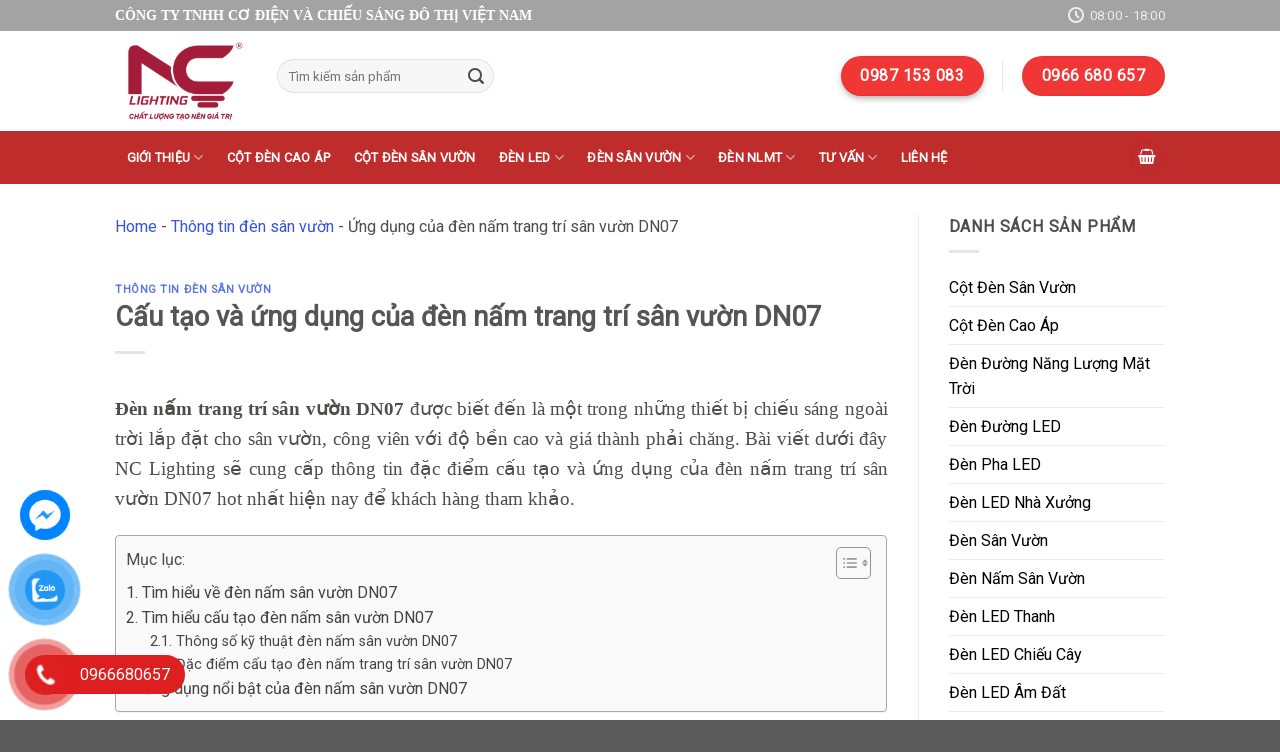

--- FILE ---
content_type: text/html; charset=UTF-8
request_url: https://nclighting.vn/ung-dung-cua-den-nam-trang-tri-san-vuon-dn07/
body_size: 31872
content:
<!DOCTYPE html>
<!--[if IE 9 ]> <html lang="vi" prefix="og: https://ogp.me/ns#" class="ie9 loading-site no-js"> <![endif]-->
<!--[if IE 8 ]> <html lang="vi" prefix="og: https://ogp.me/ns#" class="ie8 loading-site no-js"> <![endif]-->
<!--[if (gte IE 9)|!(IE)]><!--><html lang="vi" prefix="og: https://ogp.me/ns#" class="loading-site no-js"> <!--<![endif]-->
<head>
	<!-- Global site tag (gtag.js) - Google Analytics -->
<script async src="https://www.googletagmanager.com/gtag/js?id=G-J13TZE29F7"></script>
<script>
  window.dataLayer = window.dataLayer || [];
  function gtag(){dataLayer.push(arguments);}
  gtag('js', new Date());

  gtag('config', 'G-J13TZE29F7');
</script>
	<meta charset="UTF-8" />
	<link rel="profile" href="https://gmpg.org/xfn/11" />
	<link rel="pingback" href="https://nclighting.vn/xmlrpc.php" />

	<script>(function(html){html.className = html.className.replace(/\bno-js\b/,'js')})(document.documentElement);</script>
<meta name="viewport" content="width=device-width, initial-scale=1, maximum-scale=1" /><script>window._wca = window._wca || [];</script>

<!-- Tối ưu hóa công cụ tìm kiếm bởi Rank Math - https://rankmath.com/ -->
<title>Cấu Tạo Và ứng Dụng Của đèn Nấm Trang Trí Sân Vườn DN07</title>
<meta name="description" content="NC Lighting - Cùng tìm hiểu về đặc điểm cấu tạo và ứng dụng của đèn nấm trang trí sân vườn DN07, thông số kỹ thuật, giá thành, chất liệu của đèn nấm chiếu sáng."/>
<meta name="robots" content="follow, index, max-snippet:-1, max-video-preview:-1, max-image-preview:large"/>
<link rel="canonical" href="https://nclighting.vn/ung-dung-cua-den-nam-trang-tri-san-vuon-dn07/" />
<meta property="og:locale" content="vi_VN" />
<meta property="og:type" content="article" />
<meta property="og:title" content="Cấu Tạo Và ứng Dụng Của đèn Nấm Trang Trí Sân Vườn DN07" />
<meta property="og:description" content="NC Lighting - Cùng tìm hiểu về đặc điểm cấu tạo và ứng dụng của đèn nấm trang trí sân vườn DN07, thông số kỹ thuật, giá thành, chất liệu của đèn nấm chiếu sáng." />
<meta property="og:url" content="https://nclighting.vn/ung-dung-cua-den-nam-trang-tri-san-vuon-dn07/" />
<meta property="og:site_name" content="NC Lighting" />
<meta property="article:publisher" content="https://www.facebook.com/nclighting.vn" />
<meta property="article:author" content="https://www.facebook.com/nclighting.vn" />
<meta property="article:section" content="Thông tin đèn sân vườn" />
<meta property="og:updated_time" content="2023-02-07T14:29:19+07:00" />
<meta property="og:image" content="https://nclighting.vn/wp-content/uploads/2020/12/Ung-dung-cua-den-nam-san-vuon-DN07.jpg" />
<meta property="og:image:secure_url" content="https://nclighting.vn/wp-content/uploads/2020/12/Ung-dung-cua-den-nam-san-vuon-DN07.jpg" />
<meta property="og:image:width" content="606" />
<meta property="og:image:height" content="572" />
<meta property="og:image:alt" content="Đèn nấm trang trí sân vườn" />
<meta property="og:image:type" content="image/jpeg" />
<meta property="article:published_time" content="2020-12-28T10:21:13+07:00" />
<meta property="article:modified_time" content="2023-02-07T14:29:19+07:00" />
<meta name="twitter:card" content="summary_large_image" />
<meta name="twitter:title" content="Cấu Tạo Và ứng Dụng Của đèn Nấm Trang Trí Sân Vườn DN07" />
<meta name="twitter:description" content="NC Lighting - Cùng tìm hiểu về đặc điểm cấu tạo và ứng dụng của đèn nấm trang trí sân vườn DN07, thông số kỹ thuật, giá thành, chất liệu của đèn nấm chiếu sáng." />
<meta name="twitter:site" content="@nclightingvn" />
<meta name="twitter:creator" content="@nclighting2909" />
<meta name="twitter:image" content="https://nclighting.vn/wp-content/uploads/2020/12/Ung-dung-cua-den-nam-san-vuon-DN07.jpg" />
<meta name="twitter:label1" content="Được viết bởi" />
<meta name="twitter:data1" content="Chiếu sáng NC Lighting" />
<meta name="twitter:label2" content="Thời gian để đọc" />
<meta name="twitter:data2" content="3 phút" />
<script type="application/ld+json" class="rank-math-schema">{"@context":"https://schema.org","@graph":[{"@type":"Place","@id":"https://nclighting.vn/#place","geo":{"@type":"GeoCoordinates","latitude":"21.0478748","longitude":" 105.7931186"},"hasMap":"https://www.google.com/maps/search/?api=1&amp;query=21.0478748, 105.7931186","address":{"@type":"PostalAddress","streetAddress":"No. 21/27, Lane 106, Hoang Quoc Viet Street","addressLocality":"Cau Giay District","addressRegion":"Ha Noi","postalCode":"11300","addressCountry":"Viet Nam"}},{"@type":"Organization","@id":"https://nclighting.vn/#organization","name":"NC Lighting","url":"https://nclighting.vn/","sameAs":["https://www.facebook.com/nclighting.vn","https://twitter.com/nclightingvn","https://www.youtube.com/@nclighting9745","https://folkd.com/profile/nclighting","https://www.linkedin.com/company/nclighting/about/","https://www.pinterest.com/natuannclighting/","https://www.yellowpages.vn/lgs/1187811054/nc-lighting-cong-ty-tnhh-co-dien-va-chieu-sang-do-thi-viet-nam.html/","https://www.provenexpert.com/nclighting2/","https://www.instagram.com/dennclighting/","https://www.scoop.it/u/nc-lighting","https://nclightingvn.blogspot.com/","https://nclighting.tumblr.com/"],"email":"nclighting.vn@gmail.com","address":{"@type":"PostalAddress","streetAddress":"No. 21/27, Lane 106, Hoang Quoc Viet Street","addressLocality":"Cau Giay District","addressRegion":"Ha Noi","postalCode":"11300","addressCountry":"Viet Nam"},"logo":{"@type":"ImageObject","@id":"https://nclighting.vn/#logo","url":"https://nclighting.vn/wp-content/uploads/2020/08/NC-Lighting-1.jpg","contentUrl":"https://nclighting.vn/wp-content/uploads/2020/08/NC-Lighting-1.jpg","caption":"NC Lighting","inLanguage":"vi","width":"1250","height":"1250"},"contactPoint":[{"@type":"ContactPoint","telephone":"0856 080 122","contactType":"customer support"}],"description":"NC Lighting l\u00e0 th\u01b0\u01a1ng hi\u00eau thu\u1ed9c C\u00f4ng Ty TNHH C\u01a1 \u0110i\u1ec7n V\u00e0 Chi\u1ebfu S\u00e1ng \u0110\u00f4 Th\u1ecb Vi\u1ec7t Nam. Ho\u1ea1t \u0111\u1ed9ng trong l\u0129nh v\u1ef1c s\u1ea3n xu\u1ea5t v\u00e0 ph\u00e2n ph\u1ed1i c\u00e1c thi\u1ebft b\u1ecb chi\u1ebfu s\u00e1ng ngo\u00e0i tr\u1eddi, \u0111\u01b0\u1eddng ph\u1ed1, s\u00e2n v\u01b0\u1eddn, c\u00f4ng vi\u00ean, v\u01b0\u1eddn hoa, khu \u0111\u00f4 th\u1ecb\u2026","location":{"@id":"https://nclighting.vn/#place"}},{"@type":"WebSite","@id":"https://nclighting.vn/#website","url":"https://nclighting.vn","name":"NC Lighting","publisher":{"@id":"https://nclighting.vn/#organization"},"inLanguage":"vi"},{"@type":"ImageObject","@id":"https://nclighting.vn/wp-content/uploads/2020/12/Ung-dung-cua-den-nam-san-vuon-DN07.jpg","url":"https://nclighting.vn/wp-content/uploads/2020/12/Ung-dung-cua-den-nam-san-vuon-DN07.jpg","width":"606","height":"572","caption":"\u0110\u00e8n n\u1ea5m trang tr\u00ed s\u00e2n v\u01b0\u1eddn","inLanguage":"vi"},{"@type":"BreadcrumbList","@id":"https://nclighting.vn/ung-dung-cua-den-nam-trang-tri-san-vuon-dn07/#breadcrumb","itemListElement":[{"@type":"ListItem","position":"1","item":{"@id":"https://nclighting.vn","name":"Home"}},{"@type":"ListItem","position":"2","item":{"@id":"https://nclighting.vn/thong-tin-den-san-vuon/","name":"Th\u00f4ng tin \u0111\u00e8n s\u00e2n v\u01b0\u1eddn"}},{"@type":"ListItem","position":"3","item":{"@id":"https://nclighting.vn/ung-dung-cua-den-nam-trang-tri-san-vuon-dn07/","name":"\u1ee8ng d\u1ee5ng c\u1ee7a \u0111\u00e8n n\u1ea5m trang tr\u00ed s\u00e2n v\u01b0\u1eddn DN07"}}]},{"@type":"WebPage","@id":"https://nclighting.vn/ung-dung-cua-den-nam-trang-tri-san-vuon-dn07/#webpage","url":"https://nclighting.vn/ung-dung-cua-den-nam-trang-tri-san-vuon-dn07/","name":"C\u1ea5u T\u1ea1o V\u00e0 \u1ee9ng D\u1ee5ng C\u1ee7a \u0111\u00e8n N\u1ea5m Trang Tr\u00ed S\u00e2n V\u01b0\u1eddn DN07","datePublished":"2020-12-28T10:21:13+07:00","dateModified":"2023-02-07T14:29:19+07:00","isPartOf":{"@id":"https://nclighting.vn/#website"},"primaryImageOfPage":{"@id":"https://nclighting.vn/wp-content/uploads/2020/12/Ung-dung-cua-den-nam-san-vuon-DN07.jpg"},"inLanguage":"vi","breadcrumb":{"@id":"https://nclighting.vn/ung-dung-cua-den-nam-trang-tri-san-vuon-dn07/#breadcrumb"}},{"name":"C\u1ea5u T\u1ea1o V\u00e0 \u1ee9ng D\u1ee5ng C\u1ee7a \u0111\u00e8n N\u1ea5m Trang Tr\u00ed S\u00e2n V\u01b0\u1eddn DN07","description":"NC Lighting -  S\u1ea3n xu\u1ea5t v\u00e0 ph\u00e2n ph\u1ed1i thi\u1ebft b\u1ecb chi\u1ebfu s\u00e1ng ngo\u00e0i tr\u1eddi nh\u01b0: c\u1ed9t \u0111\u00e8n cao \u00e1p, c\u1ed9t \u0111\u00e8n s\u00e2n v\u01b0\u1eddn, \u0111\u00e8n \u0111\u01b0\u1eddng LED, \u0111\u00e8n pha LED, \u0111\u00e8n Led nh\u00e0 x\u01b0\u1edfng, \u0111\u00e8n s\u00e2n v\u01b0\u1eddn, \u0111\u00e8n h\u1ed3 b\u01a1i, \u0111\u00e8n n\u1ea5m, \u0111\u00e8n \u00e2m \u0111\u1ea5t, \u0111\u00e8n \u00e2m n\u01b0\u1edbc, \u0111\u00e8n panel.","serviceType":"Lighting equipment","offers":{"@type":"Offer","price":"100000"},"@type":"Service","@id":"https://nclighting.vn/ung-dung-cua-den-nam-trang-tri-san-vuon-dn07/#schema-102493","image":{"@id":"https://nclighting.vn/wp-content/uploads/2020/12/Ung-dung-cua-den-nam-san-vuon-DN07.jpg"},"mainEntityOfPage":{"@id":"https://nclighting.vn/ung-dung-cua-den-nam-trang-tri-san-vuon-dn07/#webpage"}}]}</script>
<!-- /Plugin SEO WordPress Rank Math -->

<link rel='dns-prefetch' href='//stats.wp.com' />
<link rel='dns-prefetch' href='//use.fontawesome.com' />
<link rel='dns-prefetch' href='//fonts.googleapis.com' />
<link rel="alternate" type="application/rss+xml" title="Dòng thông tin NC Lighting &raquo;" href="https://nclighting.vn/feed/" />
<link rel="alternate" type="application/rss+xml" title="NC Lighting &raquo; Dòng bình luận" href="https://nclighting.vn/comments/feed/" />
<link rel="alternate" type="application/rss+xml" title="NC Lighting &raquo; Cấu tạo và ứng dụng của đèn nấm trang trí sân vườn DN07 Dòng bình luận" href="https://nclighting.vn/ung-dung-cua-den-nam-trang-tri-san-vuon-dn07/feed/" />
<link rel="alternate" title="oNhúng (JSON)" type="application/json+oembed" href="https://nclighting.vn/wp-json/oembed/1.0/embed?url=https%3A%2F%2Fnclighting.vn%2Fung-dung-cua-den-nam-trang-tri-san-vuon-dn07%2F" />
<link rel="alternate" title="oNhúng (XML)" type="text/xml+oembed" href="https://nclighting.vn/wp-json/oembed/1.0/embed?url=https%3A%2F%2Fnclighting.vn%2Fung-dung-cua-den-nam-trang-tri-san-vuon-dn07%2F&#038;format=xml" />
<style id='wp-img-auto-sizes-contain-inline-css' type='text/css'>
img:is([sizes=auto i],[sizes^="auto," i]){contain-intrinsic-size:3000px 1500px}
/*# sourceURL=wp-img-auto-sizes-contain-inline-css */
</style>
<style id='classic-theme-styles-inline-css' type='text/css'>
/*! This file is auto-generated */
.wp-block-button__link{color:#fff;background-color:#32373c;border-radius:9999px;box-shadow:none;text-decoration:none;padding:calc(.667em + 2px) calc(1.333em + 2px);font-size:1.125em}.wp-block-file__button{background:#32373c;color:#fff;text-decoration:none}
/*# sourceURL=/wp-includes/css/classic-themes.min.css */
</style>
<style id='font-awesome-svg-styles-default-inline-css' type='text/css'>
.svg-inline--fa {
  display: inline-block;
  height: 1em;
  overflow: visible;
  vertical-align: -.125em;
}
/*# sourceURL=font-awesome-svg-styles-default-inline-css */
</style>
<link rel='stylesheet' id='font-awesome-svg-styles-css' href='https://nclighting.vn/wp-content/uploads/font-awesome/v6.5.1/css/svg-with-js.css' type='text/css' media='all' />
<style id='font-awesome-svg-styles-inline-css' type='text/css'>
   .wp-block-font-awesome-icon svg::before,
   .wp-rich-text-font-awesome-icon svg::before {content: unset;}
/*# sourceURL=font-awesome-svg-styles-inline-css */
</style>
<link rel='stylesheet' id='contact-form-7-css' href='https://nclighting.vn/wp-content/plugins/contact-form-7/includes/css/styles.css?ver=6.1.4' type='text/css' media='all' />
<style id='woocommerce-inline-inline-css' type='text/css'>
.woocommerce form .form-row .required { visibility: visible; }
/*# sourceURL=woocommerce-inline-inline-css */
</style>
<link rel='stylesheet' id='pzf-style-css' href='https://nclighting.vn/wp-content/plugins/button-contact-vr/legacy/css/style.css?ver=1' type='text/css' media='all' />
<link rel='stylesheet' id='ez-toc-css' href='https://nclighting.vn/wp-content/plugins/easy-table-of-contents/assets/css/screen.min.css?ver=2.0.80' type='text/css' media='all' />
<style id='ez-toc-inline-css' type='text/css'>
div#ez-toc-container .ez-toc-title {font-size: 100%;}div#ez-toc-container .ez-toc-title {font-weight: 500;}div#ez-toc-container ul li , div#ez-toc-container ul li a {font-size: 100%;}div#ez-toc-container ul li , div#ez-toc-container ul li a {font-weight: 500;}div#ez-toc-container nav ul ul li {font-size: 90%;}div#ez-toc-container {width: 100%;}.ez-toc-box-title {font-weight: bold; margin-bottom: 10px; text-align: center; text-transform: uppercase; letter-spacing: 1px; color: #666; padding-bottom: 5px;position:absolute;top:-4%;left:5%;background-color: inherit;transition: top 0.3s ease;}.ez-toc-box-title.toc-closed {top:-25%;}
/*# sourceURL=ez-toc-inline-css */
</style>
<link rel='stylesheet' id='woo-variation-swatches-css' href='https://nclighting.vn/wp-content/plugins/woo-variation-swatches/assets/css/frontend.min.css?ver=1762827822' type='text/css' media='all' />
<style id='woo-variation-swatches-inline-css' type='text/css'>
:root {
--wvs-tick:url("data:image/svg+xml;utf8,%3Csvg filter='drop-shadow(0px 0px 2px rgb(0 0 0 / .8))' xmlns='http://www.w3.org/2000/svg'  viewBox='0 0 30 30'%3E%3Cpath fill='none' stroke='%23ffffff' stroke-linecap='round' stroke-linejoin='round' stroke-width='4' d='M4 16L11 23 27 7'/%3E%3C/svg%3E");

--wvs-cross:url("data:image/svg+xml;utf8,%3Csvg filter='drop-shadow(0px 0px 5px rgb(255 255 255 / .6))' xmlns='http://www.w3.org/2000/svg' width='72px' height='72px' viewBox='0 0 24 24'%3E%3Cpath fill='none' stroke='%23ff0000' stroke-linecap='round' stroke-width='0.6' d='M5 5L19 19M19 5L5 19'/%3E%3C/svg%3E");
--wvs-single-product-item-width:30px;
--wvs-single-product-item-height:30px;
--wvs-single-product-item-font-size:16px}
/*# sourceURL=woo-variation-swatches-inline-css */
</style>
<link rel='stylesheet' id='font-awesome-official-css' href='https://use.fontawesome.com/releases/v6.5.1/css/all.css' type='text/css' media='all' integrity="sha384-t1nt8BQoYMLFN5p42tRAtuAAFQaCQODekUVeKKZrEnEyp4H2R0RHFz0KWpmj7i8g" crossorigin="anonymous" />
<link rel='stylesheet' id='flatsome-main-css' href='https://nclighting.vn/wp-content/themes/flatsome/assets/css/flatsome.css?ver=3.14.1' type='text/css' media='all' />
<style id='flatsome-main-inline-css' type='text/css'>
@font-face {
				font-family: "fl-icons";
				font-display: block;
				src: url(https://nclighting.vn/wp-content/themes/flatsome/assets/css/icons/fl-icons.eot?v=3.14.1);
				src:
					url(https://nclighting.vn/wp-content/themes/flatsome/assets/css/icons/fl-icons.eot#iefix?v=3.14.1) format("embedded-opentype"),
					url(https://nclighting.vn/wp-content/themes/flatsome/assets/css/icons/fl-icons.woff2?v=3.14.1) format("woff2"),
					url(https://nclighting.vn/wp-content/themes/flatsome/assets/css/icons/fl-icons.ttf?v=3.14.1) format("truetype"),
					url(https://nclighting.vn/wp-content/themes/flatsome/assets/css/icons/fl-icons.woff?v=3.14.1) format("woff"),
					url(https://nclighting.vn/wp-content/themes/flatsome/assets/css/icons/fl-icons.svg?v=3.14.1#fl-icons) format("svg");
			}
/*# sourceURL=flatsome-main-inline-css */
</style>
<link rel='stylesheet' id='flatsome-shop-css' href='https://nclighting.vn/wp-content/themes/flatsome/assets/css/flatsome-shop.css?ver=3.14.1' type='text/css' media='all' />
<link rel='stylesheet' id='flatsome-style-css' href='https://nclighting.vn/wp-content/themes/flatsome/style.css?ver=3.14.1' type='text/css' media='all' />
<link rel='stylesheet' id='flatsome-googlefonts-css' href='//fonts.googleapis.com/css?family=Roboto%3Aregular%2Cregular%2Cregular%2Cregular%7CDancing+Script%3Aregular%2Cregular&#038;display=swap&#038;ver=3.9' type='text/css' media='all' />
<link rel='stylesheet' id='font-awesome-official-v4shim-css' href='https://use.fontawesome.com/releases/v6.5.1/css/v4-shims.css' type='text/css' media='all' integrity="sha384-5Jfdy0XO8+vjCRofsSnGmxGSYjLfsjjTOABKxVr8BkfvlaAm14bIJc7Jcjfq/xQI" crossorigin="anonymous" />
<script type="text/javascript" src="https://nclighting.vn/wp-includes/js/jquery/jquery.min.js?ver=3.7.1" id="jquery-core-js"></script>
<script type="text/javascript" src="https://nclighting.vn/wp-includes/js/jquery/jquery-migrate.min.js?ver=3.4.1" id="jquery-migrate-js"></script>
<script type="text/javascript" src="https://nclighting.vn/wp-content/plugins/woocommerce/assets/js/jquery-blockui/jquery.blockUI.min.js?ver=2.7.0-wc.10.4.3" id="wc-jquery-blockui-js" data-wp-strategy="defer"></script>
<script type="text/javascript" src="https://nclighting.vn/wp-content/plugins/woocommerce/assets/js/js-cookie/js.cookie.min.js?ver=2.1.4-wc.10.4.3" id="wc-js-cookie-js" defer="defer" data-wp-strategy="defer"></script>
<script type="text/javascript" id="woocommerce-js-extra">
/* <![CDATA[ */
var woocommerce_params = {"ajax_url":"/wp-admin/admin-ajax.php","wc_ajax_url":"/?wc-ajax=%%endpoint%%","i18n_password_show":"Hi\u1ec3n th\u1ecb m\u1eadt kh\u1ea9u","i18n_password_hide":"\u1ea8n m\u1eadt kh\u1ea9u"};
//# sourceURL=woocommerce-js-extra
/* ]]> */
</script>
<script type="text/javascript" src="https://nclighting.vn/wp-content/plugins/woocommerce/assets/js/frontend/woocommerce.min.js?ver=10.4.3" id="woocommerce-js" defer="defer" data-wp-strategy="defer"></script>
<script type="text/javascript" src="https://stats.wp.com/s-202604.js" id="woocommerce-analytics-js" defer="defer" data-wp-strategy="defer"></script>
<link rel="https://api.w.org/" href="https://nclighting.vn/wp-json/" /><link rel="alternate" title="JSON" type="application/json" href="https://nclighting.vn/wp-json/wp/v2/posts/7063" /><link rel="EditURI" type="application/rsd+xml" title="RSD" href="https://nclighting.vn/xmlrpc.php?rsd" />
<meta name="generator" content="WordPress 6.9" />
<link rel='shortlink' href='https://nclighting.vn/?p=7063' />
<script>readMoreArgs = []</script><script type="text/javascript">
				EXPM_VERSION=3.55;EXPM_AJAX_URL='https://nclighting.vn/wp-admin/admin-ajax.php';
			function yrmAddEvent(element, eventName, fn) {
				if (element.addEventListener)
					element.addEventListener(eventName, fn, false);
				else if (element.attachEvent)
					element.attachEvent('on' + eventName, fn);
			}
			</script>	<style>img#wpstats{display:none}</style>
		<style>.bg{opacity: 0; transition: opacity 1s; -webkit-transition: opacity 1s;} .bg-loaded{opacity: 1;}</style><!--[if IE]><link rel="stylesheet" type="text/css" href="https://nclighting.vn/wp-content/themes/flatsome/assets/css/ie-fallback.css"><script src="//cdnjs.cloudflare.com/ajax/libs/html5shiv/3.6.1/html5shiv.js"></script><script>var head = document.getElementsByTagName('head')[0],style = document.createElement('style');style.type = 'text/css';style.styleSheet.cssText = ':before,:after{content:none !important';head.appendChild(style);setTimeout(function(){head.removeChild(style);}, 0);</script><script src="https://nclighting.vn/wp-content/themes/flatsome/assets/libs/ie-flexibility.js"></script><![endif]--><!-- Google Tag Manager -->
<script>(function(w,d,s,l,i){w[l]=w[l]||[];w[l].push({'gtm.start':
new Date().getTime(),event:'gtm.js'});var f=d.getElementsByTagName(s)[0],
j=d.createElement(s),dl=l!='dataLayer'?'&l='+l:'';j.async=true;j.src=
'https://www.googletagmanager.com/gtm.js?id='+i+dl;f.parentNode.insertBefore(j,f);
})(window,document,'script','dataLayer','GTM-WHML2DS');</script>
<!-- End Google Tag Manager -->
<!-- Global site tag (gtag.js) - Google Analytics -->
<script async src="https://www.googletagmanager.com/gtag/js?id=G-J13TZE29F7"></script>
<script>
  window.dataLayer = window.dataLayer || [];
  function gtag(){dataLayer.push(arguments);}
  gtag('js', new Date());

  gtag('config', 'G-J13TZE29F7');
</script>
	<noscript><style>.woocommerce-product-gallery{ opacity: 1 !important; }</style></noscript>
	<style type="text/css">.saboxplugin-wrap{-webkit-box-sizing:border-box;-moz-box-sizing:border-box;-ms-box-sizing:border-box;box-sizing:border-box;border:1px solid #eee;width:100%;clear:both;display:block;overflow:hidden;word-wrap:break-word;position:relative}.saboxplugin-wrap .saboxplugin-gravatar{float:left;padding:0 20px 20px 20px}.saboxplugin-wrap .saboxplugin-gravatar img{max-width:100px;height:auto;border-radius:0;}.saboxplugin-wrap .saboxplugin-authorname{font-size:18px;line-height:1;margin:20px 0 0 20px;display:block}.saboxplugin-wrap .saboxplugin-authorname a{text-decoration:none}.saboxplugin-wrap .saboxplugin-authorname a:focus{outline:0}.saboxplugin-wrap .saboxplugin-desc{display:block;margin:5px 20px}.saboxplugin-wrap .saboxplugin-desc a{text-decoration:underline}.saboxplugin-wrap .saboxplugin-desc p{margin:5px 0 12px}.saboxplugin-wrap .saboxplugin-web{margin:0 20px 15px;text-align:left}.saboxplugin-wrap .sab-web-position{text-align:right}.saboxplugin-wrap .saboxplugin-web a{color:#ccc;text-decoration:none}.saboxplugin-wrap .saboxplugin-socials{position:relative;display:block;background:#fcfcfc;padding:5px;border-top:1px solid #eee}.saboxplugin-wrap .saboxplugin-socials a svg{width:20px;height:20px}.saboxplugin-wrap .saboxplugin-socials a svg .st2{fill:#fff; transform-origin:center center;}.saboxplugin-wrap .saboxplugin-socials a svg .st1{fill:rgba(0,0,0,.3)}.saboxplugin-wrap .saboxplugin-socials a:hover{opacity:.8;-webkit-transition:opacity .4s;-moz-transition:opacity .4s;-o-transition:opacity .4s;transition:opacity .4s;box-shadow:none!important;-webkit-box-shadow:none!important}.saboxplugin-wrap .saboxplugin-socials .saboxplugin-icon-color{box-shadow:none;padding:0;border:0;-webkit-transition:opacity .4s;-moz-transition:opacity .4s;-o-transition:opacity .4s;transition:opacity .4s;display:inline-block;color:#fff;font-size:0;text-decoration:inherit;margin:5px;-webkit-border-radius:0;-moz-border-radius:0;-ms-border-radius:0;-o-border-radius:0;border-radius:0;overflow:hidden}.saboxplugin-wrap .saboxplugin-socials .saboxplugin-icon-grey{text-decoration:inherit;box-shadow:none;position:relative;display:-moz-inline-stack;display:inline-block;vertical-align:middle;zoom:1;margin:10px 5px;color:#444;fill:#444}.clearfix:after,.clearfix:before{content:' ';display:table;line-height:0;clear:both}.ie7 .clearfix{zoom:1}.saboxplugin-socials.sabox-colored .saboxplugin-icon-color .sab-twitch{border-color:#38245c}.saboxplugin-socials.sabox-colored .saboxplugin-icon-color .sab-behance{border-color:#003eb0}.saboxplugin-socials.sabox-colored .saboxplugin-icon-color .sab-deviantart{border-color:#036824}.saboxplugin-socials.sabox-colored .saboxplugin-icon-color .sab-digg{border-color:#00327c}.saboxplugin-socials.sabox-colored .saboxplugin-icon-color .sab-dribbble{border-color:#ba1655}.saboxplugin-socials.sabox-colored .saboxplugin-icon-color .sab-facebook{border-color:#1e2e4f}.saboxplugin-socials.sabox-colored .saboxplugin-icon-color .sab-flickr{border-color:#003576}.saboxplugin-socials.sabox-colored .saboxplugin-icon-color .sab-github{border-color:#264874}.saboxplugin-socials.sabox-colored .saboxplugin-icon-color .sab-google{border-color:#0b51c5}.saboxplugin-socials.sabox-colored .saboxplugin-icon-color .sab-html5{border-color:#902e13}.saboxplugin-socials.sabox-colored .saboxplugin-icon-color .sab-instagram{border-color:#1630aa}.saboxplugin-socials.sabox-colored .saboxplugin-icon-color .sab-linkedin{border-color:#00344f}.saboxplugin-socials.sabox-colored .saboxplugin-icon-color .sab-pinterest{border-color:#5b040e}.saboxplugin-socials.sabox-colored .saboxplugin-icon-color .sab-reddit{border-color:#992900}.saboxplugin-socials.sabox-colored .saboxplugin-icon-color .sab-rss{border-color:#a43b0a}.saboxplugin-socials.sabox-colored .saboxplugin-icon-color .sab-sharethis{border-color:#5d8420}.saboxplugin-socials.sabox-colored .saboxplugin-icon-color .sab-soundcloud{border-color:#995200}.saboxplugin-socials.sabox-colored .saboxplugin-icon-color .sab-spotify{border-color:#0f612c}.saboxplugin-socials.sabox-colored .saboxplugin-icon-color .sab-stackoverflow{border-color:#a95009}.saboxplugin-socials.sabox-colored .saboxplugin-icon-color .sab-steam{border-color:#006388}.saboxplugin-socials.sabox-colored .saboxplugin-icon-color .sab-user_email{border-color:#b84e05}.saboxplugin-socials.sabox-colored .saboxplugin-icon-color .sab-tumblr{border-color:#10151b}.saboxplugin-socials.sabox-colored .saboxplugin-icon-color .sab-twitter{border-color:#0967a0}.saboxplugin-socials.sabox-colored .saboxplugin-icon-color .sab-vimeo{border-color:#0d7091}.saboxplugin-socials.sabox-colored .saboxplugin-icon-color .sab-windows{border-color:#003f71}.saboxplugin-socials.sabox-colored .saboxplugin-icon-color .sab-whatsapp{border-color:#003f71}.saboxplugin-socials.sabox-colored .saboxplugin-icon-color .sab-wordpress{border-color:#0f3647}.saboxplugin-socials.sabox-colored .saboxplugin-icon-color .sab-yahoo{border-color:#14002d}.saboxplugin-socials.sabox-colored .saboxplugin-icon-color .sab-youtube{border-color:#900}.saboxplugin-socials.sabox-colored .saboxplugin-icon-color .sab-xing{border-color:#000202}.saboxplugin-socials.sabox-colored .saboxplugin-icon-color .sab-mixcloud{border-color:#2475a0}.saboxplugin-socials.sabox-colored .saboxplugin-icon-color .sab-vk{border-color:#243549}.saboxplugin-socials.sabox-colored .saboxplugin-icon-color .sab-medium{border-color:#00452c}.saboxplugin-socials.sabox-colored .saboxplugin-icon-color .sab-quora{border-color:#420e00}.saboxplugin-socials.sabox-colored .saboxplugin-icon-color .sab-meetup{border-color:#9b181c}.saboxplugin-socials.sabox-colored .saboxplugin-icon-color .sab-goodreads{border-color:#000}.saboxplugin-socials.sabox-colored .saboxplugin-icon-color .sab-snapchat{border-color:#999700}.saboxplugin-socials.sabox-colored .saboxplugin-icon-color .sab-500px{border-color:#00557f}.saboxplugin-socials.sabox-colored .saboxplugin-icon-color .sab-mastodont{border-color:#185886}.sabox-plus-item{margin-bottom:20px}@media screen and (max-width:480px){.saboxplugin-wrap{text-align:center}.saboxplugin-wrap .saboxplugin-gravatar{float:none;padding:20px 0;text-align:center;margin:0 auto;display:block}.saboxplugin-wrap .saboxplugin-gravatar img{float:none;display:inline-block;display:-moz-inline-stack;vertical-align:middle;zoom:1}.saboxplugin-wrap .saboxplugin-desc{margin:0 10px 20px;text-align:center}.saboxplugin-wrap .saboxplugin-authorname{text-align:center;margin:10px 0 20px}}body .saboxplugin-authorname a,body .saboxplugin-authorname a:hover{box-shadow:none;-webkit-box-shadow:none}a.sab-profile-edit{font-size:16px!important;line-height:1!important}.sab-edit-settings a,a.sab-profile-edit{color:#0073aa!important;box-shadow:none!important;-webkit-box-shadow:none!important}.sab-edit-settings{margin-right:15px;position:absolute;right:0;z-index:2;bottom:10px;line-height:20px}.sab-edit-settings i{margin-left:5px}.saboxplugin-socials{line-height:1!important}.rtl .saboxplugin-wrap .saboxplugin-gravatar{float:right}.rtl .saboxplugin-wrap .saboxplugin-authorname{display:flex;align-items:center}.rtl .saboxplugin-wrap .saboxplugin-authorname .sab-profile-edit{margin-right:10px}.rtl .sab-edit-settings{right:auto;left:0}img.sab-custom-avatar{max-width:75px;}.saboxplugin-wrap {margin-top:0px; margin-bottom:0px; padding: 0px 0px }.saboxplugin-wrap .saboxplugin-authorname {font-size:18px; line-height:25px;}.saboxplugin-wrap .saboxplugin-desc p, .saboxplugin-wrap .saboxplugin-desc {font-size:14px !important; line-height:21px !important;}.saboxplugin-wrap .saboxplugin-web {font-size:14px;}.saboxplugin-wrap .saboxplugin-socials a svg {width:18px;height:18px;}</style><link rel="icon" href="https://nclighting.vn/wp-content/uploads/2023/08/cropped-favicon-32x32.png" sizes="32x32" />
<link rel="icon" href="https://nclighting.vn/wp-content/uploads/2023/08/cropped-favicon-192x192.png" sizes="192x192" />
<link rel="apple-touch-icon" href="https://nclighting.vn/wp-content/uploads/2023/08/cropped-favicon-180x180.png" />
<meta name="msapplication-TileImage" content="https://nclighting.vn/wp-content/uploads/2023/08/cropped-favicon-270x270.png" />
<style id="custom-css" type="text/css">:root {--primary-color: #be2c2c;}.header-main{height: 100px}#logo img{max-height: 100px}#logo{width:132px;}.header-bottom{min-height: 53px}.header-top{min-height: 31px}.transparent .header-main{height: 30px}.transparent #logo img{max-height: 30px}.has-transparent + .page-title:first-of-type,.has-transparent + #main > .page-title,.has-transparent + #main > div > .page-title,.has-transparent + #main .page-header-wrapper:first-of-type .page-title{padding-top: 110px;}.header.show-on-scroll,.stuck .header-main{height:79px!important}.stuck #logo img{max-height: 79px!important}.search-form{ width: 39%;}.header-bg-color, .header-wrapper {background-color: rgba(255,255,255,0.9)}.header-bottom {background-color: #be2c2c}.top-bar-nav > li > a{line-height: 14px }.header-main .nav > li > a{line-height: 83px }.header-wrapper:not(.stuck) .header-main .header-nav{margin-top: -10px }.stuck .header-main .nav > li > a{line-height: 50px }.header-bottom-nav > li > a{line-height: 33px }@media (max-width: 549px) {.header-main{height: 70px}#logo img{max-height: 70px}}.nav-dropdown{font-size:100%}.header-top{background-color:#a3a3a3!important;}/* Color */.accordion-title.active, .has-icon-bg .icon .icon-inner,.logo a, .primary.is-underline, .primary.is-link, .badge-outline .badge-inner, .nav-outline > li.active> a,.nav-outline >li.active > a, .cart-icon strong,[data-color='primary'], .is-outline.primary{color: #be2c2c;}/* Color !important */[data-text-color="primary"]{color: #be2c2c!important;}/* Background Color */[data-text-bg="primary"]{background-color: #be2c2c;}/* Background */.scroll-to-bullets a,.featured-title, .label-new.menu-item > a:after, .nav-pagination > li > .current,.nav-pagination > li > span:hover,.nav-pagination > li > a:hover,.has-hover:hover .badge-outline .badge-inner,button[type="submit"], .button.wc-forward:not(.checkout):not(.checkout-button), .button.submit-button, .button.primary:not(.is-outline),.featured-table .title,.is-outline:hover, .has-icon:hover .icon-label,.nav-dropdown-bold .nav-column li > a:hover, .nav-dropdown.nav-dropdown-bold > li > a:hover, .nav-dropdown-bold.dark .nav-column li > a:hover, .nav-dropdown.nav-dropdown-bold.dark > li > a:hover, .is-outline:hover, .tagcloud a:hover,.grid-tools a, input[type='submit']:not(.is-form), .box-badge:hover .box-text, input.button.alt,.nav-box > li > a:hover,.nav-box > li.active > a,.nav-pills > li.active > a ,.current-dropdown .cart-icon strong, .cart-icon:hover strong, .nav-line-bottom > li > a:before, .nav-line-grow > li > a:before, .nav-line > li > a:before,.banner, .header-top, .slider-nav-circle .flickity-prev-next-button:hover svg, .slider-nav-circle .flickity-prev-next-button:hover .arrow, .primary.is-outline:hover, .button.primary:not(.is-outline), input[type='submit'].primary, input[type='submit'].primary, input[type='reset'].button, input[type='button'].primary, .badge-inner{background-color: #be2c2c;}/* Border */.nav-vertical.nav-tabs > li.active > a,.scroll-to-bullets a.active,.nav-pagination > li > .current,.nav-pagination > li > span:hover,.nav-pagination > li > a:hover,.has-hover:hover .badge-outline .badge-inner,.accordion-title.active,.featured-table,.is-outline:hover, .tagcloud a:hover,blockquote, .has-border, .cart-icon strong:after,.cart-icon strong,.blockUI:before, .processing:before,.loading-spin, .slider-nav-circle .flickity-prev-next-button:hover svg, .slider-nav-circle .flickity-prev-next-button:hover .arrow, .primary.is-outline:hover{border-color: #be2c2c}.nav-tabs > li.active > a{border-top-color: #be2c2c}.widget_shopping_cart_content .blockUI.blockOverlay:before { border-left-color: #be2c2c }.woocommerce-checkout-review-order .blockUI.blockOverlay:before { border-left-color: #be2c2c }/* Fill */.slider .flickity-prev-next-button:hover svg,.slider .flickity-prev-next-button:hover .arrow{fill: #be2c2c;}.alert.is-underline:hover,.alert.is-outline:hover,.alert{background-color: #f13636}.alert.is-link, .alert.is-outline, .color-alert{color: #f13636;}/* Color !important */[data-text-color="alert"]{color: #f13636!important;}/* Background Color */[data-text-bg="alert"]{background-color: #f13636;}body{font-size: 100%;}@media screen and (max-width: 549px){body{font-size: 100%;}}body{font-family:"Roboto", sans-serif}body{font-weight: 0}body{color: #514c4c}.nav > li > a {font-family:"Roboto", sans-serif;}.mobile-sidebar-levels-2 .nav > li > ul > li > a {font-family:"Roboto", sans-serif;}.nav > li > a {font-weight: 0;}.mobile-sidebar-levels-2 .nav > li > ul > li > a {font-weight: 0;}h1,h2,h3,h4,h5,h6,.heading-font, .off-canvas-center .nav-sidebar.nav-vertical > li > a{font-family: "Roboto", sans-serif;}h1,h2,h3,h4,h5,h6,.heading-font,.banner h1,.banner h2{font-weight: 0;}.breadcrumbs{text-transform: none;}.alt-font{font-family: "Dancing Script", sans-serif;}.alt-font{font-weight: 0!important;}.header:not(.transparent) .header-bottom-nav.nav > li > a{color: #ffffff;}.header:not(.transparent) .header-bottom-nav.nav > li > a:hover,.header:not(.transparent) .header-bottom-nav.nav > li.active > a,.header:not(.transparent) .header-bottom-nav.nav > li.current > a,.header:not(.transparent) .header-bottom-nav.nav > li > a.active,.header:not(.transparent) .header-bottom-nav.nav > li > a.current{color: #ffffff;}.header-bottom-nav.nav-line-bottom > li > a:before,.header-bottom-nav.nav-line-grow > li > a:before,.header-bottom-nav.nav-line > li > a:before,.header-bottom-nav.nav-box > li > a:hover,.header-bottom-nav.nav-box > li.active > a,.header-bottom-nav.nav-pills > li > a:hover,.header-bottom-nav.nav-pills > li.active > a{color:#FFF!important;background-color: #ffffff;}a{color: #3354db;}a:hover{color: #70ed54;}.tagcloud a:hover{border-color: #70ed54;background-color: #70ed54;}.widget a{color: #000000;}.widget a:hover{color: #85e83f;}.widget .tagcloud a:hover{border-color: #85e83f; background-color: #85e83f;}.shop-page-title.featured-title .title-overlay{background-color: rgba(0,0,0,0.3);}.has-equal-box-heights .box-image {padding-top: 100%;}.star-rating span:before,.star-rating:before, .woocommerce-page .star-rating:before, .stars a:hover:after, .stars a.active:after{color: #f9f929}@media screen and (min-width: 550px){.products .box-vertical .box-image{min-width: 247px!important;width: 247px!important;}}.page-title-small + main .product-container > .row{padding-top:0;}.label-new.menu-item > a:after{content:"New";}.label-hot.menu-item > a:after{content:"Hot";}.label-sale.menu-item > a:after{content:"Sale";}.label-popular.menu-item > a:after{content:"Popular";}</style><link rel='stylesheet' id='wc-blocks-style-css' href='https://nclighting.vn/wp-content/plugins/woocommerce/assets/client/blocks/wc-blocks.css?ver=wc-10.4.3' type='text/css' media='all' />
<style id='global-styles-inline-css' type='text/css'>
:root{--wp--preset--aspect-ratio--square: 1;--wp--preset--aspect-ratio--4-3: 4/3;--wp--preset--aspect-ratio--3-4: 3/4;--wp--preset--aspect-ratio--3-2: 3/2;--wp--preset--aspect-ratio--2-3: 2/3;--wp--preset--aspect-ratio--16-9: 16/9;--wp--preset--aspect-ratio--9-16: 9/16;--wp--preset--color--black: #000000;--wp--preset--color--cyan-bluish-gray: #abb8c3;--wp--preset--color--white: #ffffff;--wp--preset--color--pale-pink: #f78da7;--wp--preset--color--vivid-red: #cf2e2e;--wp--preset--color--luminous-vivid-orange: #ff6900;--wp--preset--color--luminous-vivid-amber: #fcb900;--wp--preset--color--light-green-cyan: #7bdcb5;--wp--preset--color--vivid-green-cyan: #00d084;--wp--preset--color--pale-cyan-blue: #8ed1fc;--wp--preset--color--vivid-cyan-blue: #0693e3;--wp--preset--color--vivid-purple: #9b51e0;--wp--preset--gradient--vivid-cyan-blue-to-vivid-purple: linear-gradient(135deg,rgb(6,147,227) 0%,rgb(155,81,224) 100%);--wp--preset--gradient--light-green-cyan-to-vivid-green-cyan: linear-gradient(135deg,rgb(122,220,180) 0%,rgb(0,208,130) 100%);--wp--preset--gradient--luminous-vivid-amber-to-luminous-vivid-orange: linear-gradient(135deg,rgb(252,185,0) 0%,rgb(255,105,0) 100%);--wp--preset--gradient--luminous-vivid-orange-to-vivid-red: linear-gradient(135deg,rgb(255,105,0) 0%,rgb(207,46,46) 100%);--wp--preset--gradient--very-light-gray-to-cyan-bluish-gray: linear-gradient(135deg,rgb(238,238,238) 0%,rgb(169,184,195) 100%);--wp--preset--gradient--cool-to-warm-spectrum: linear-gradient(135deg,rgb(74,234,220) 0%,rgb(151,120,209) 20%,rgb(207,42,186) 40%,rgb(238,44,130) 60%,rgb(251,105,98) 80%,rgb(254,248,76) 100%);--wp--preset--gradient--blush-light-purple: linear-gradient(135deg,rgb(255,206,236) 0%,rgb(152,150,240) 100%);--wp--preset--gradient--blush-bordeaux: linear-gradient(135deg,rgb(254,205,165) 0%,rgb(254,45,45) 50%,rgb(107,0,62) 100%);--wp--preset--gradient--luminous-dusk: linear-gradient(135deg,rgb(255,203,112) 0%,rgb(199,81,192) 50%,rgb(65,88,208) 100%);--wp--preset--gradient--pale-ocean: linear-gradient(135deg,rgb(255,245,203) 0%,rgb(182,227,212) 50%,rgb(51,167,181) 100%);--wp--preset--gradient--electric-grass: linear-gradient(135deg,rgb(202,248,128) 0%,rgb(113,206,126) 100%);--wp--preset--gradient--midnight: linear-gradient(135deg,rgb(2,3,129) 0%,rgb(40,116,252) 100%);--wp--preset--font-size--small: 13px;--wp--preset--font-size--medium: 20px;--wp--preset--font-size--large: 36px;--wp--preset--font-size--x-large: 42px;--wp--preset--spacing--20: 0.44rem;--wp--preset--spacing--30: 0.67rem;--wp--preset--spacing--40: 1rem;--wp--preset--spacing--50: 1.5rem;--wp--preset--spacing--60: 2.25rem;--wp--preset--spacing--70: 3.38rem;--wp--preset--spacing--80: 5.06rem;--wp--preset--shadow--natural: 6px 6px 9px rgba(0, 0, 0, 0.2);--wp--preset--shadow--deep: 12px 12px 50px rgba(0, 0, 0, 0.4);--wp--preset--shadow--sharp: 6px 6px 0px rgba(0, 0, 0, 0.2);--wp--preset--shadow--outlined: 6px 6px 0px -3px rgb(255, 255, 255), 6px 6px rgb(0, 0, 0);--wp--preset--shadow--crisp: 6px 6px 0px rgb(0, 0, 0);}:where(.is-layout-flex){gap: 0.5em;}:where(.is-layout-grid){gap: 0.5em;}body .is-layout-flex{display: flex;}.is-layout-flex{flex-wrap: wrap;align-items: center;}.is-layout-flex > :is(*, div){margin: 0;}body .is-layout-grid{display: grid;}.is-layout-grid > :is(*, div){margin: 0;}:where(.wp-block-columns.is-layout-flex){gap: 2em;}:where(.wp-block-columns.is-layout-grid){gap: 2em;}:where(.wp-block-post-template.is-layout-flex){gap: 1.25em;}:where(.wp-block-post-template.is-layout-grid){gap: 1.25em;}.has-black-color{color: var(--wp--preset--color--black) !important;}.has-cyan-bluish-gray-color{color: var(--wp--preset--color--cyan-bluish-gray) !important;}.has-white-color{color: var(--wp--preset--color--white) !important;}.has-pale-pink-color{color: var(--wp--preset--color--pale-pink) !important;}.has-vivid-red-color{color: var(--wp--preset--color--vivid-red) !important;}.has-luminous-vivid-orange-color{color: var(--wp--preset--color--luminous-vivid-orange) !important;}.has-luminous-vivid-amber-color{color: var(--wp--preset--color--luminous-vivid-amber) !important;}.has-light-green-cyan-color{color: var(--wp--preset--color--light-green-cyan) !important;}.has-vivid-green-cyan-color{color: var(--wp--preset--color--vivid-green-cyan) !important;}.has-pale-cyan-blue-color{color: var(--wp--preset--color--pale-cyan-blue) !important;}.has-vivid-cyan-blue-color{color: var(--wp--preset--color--vivid-cyan-blue) !important;}.has-vivid-purple-color{color: var(--wp--preset--color--vivid-purple) !important;}.has-black-background-color{background-color: var(--wp--preset--color--black) !important;}.has-cyan-bluish-gray-background-color{background-color: var(--wp--preset--color--cyan-bluish-gray) !important;}.has-white-background-color{background-color: var(--wp--preset--color--white) !important;}.has-pale-pink-background-color{background-color: var(--wp--preset--color--pale-pink) !important;}.has-vivid-red-background-color{background-color: var(--wp--preset--color--vivid-red) !important;}.has-luminous-vivid-orange-background-color{background-color: var(--wp--preset--color--luminous-vivid-orange) !important;}.has-luminous-vivid-amber-background-color{background-color: var(--wp--preset--color--luminous-vivid-amber) !important;}.has-light-green-cyan-background-color{background-color: var(--wp--preset--color--light-green-cyan) !important;}.has-vivid-green-cyan-background-color{background-color: var(--wp--preset--color--vivid-green-cyan) !important;}.has-pale-cyan-blue-background-color{background-color: var(--wp--preset--color--pale-cyan-blue) !important;}.has-vivid-cyan-blue-background-color{background-color: var(--wp--preset--color--vivid-cyan-blue) !important;}.has-vivid-purple-background-color{background-color: var(--wp--preset--color--vivid-purple) !important;}.has-black-border-color{border-color: var(--wp--preset--color--black) !important;}.has-cyan-bluish-gray-border-color{border-color: var(--wp--preset--color--cyan-bluish-gray) !important;}.has-white-border-color{border-color: var(--wp--preset--color--white) !important;}.has-pale-pink-border-color{border-color: var(--wp--preset--color--pale-pink) !important;}.has-vivid-red-border-color{border-color: var(--wp--preset--color--vivid-red) !important;}.has-luminous-vivid-orange-border-color{border-color: var(--wp--preset--color--luminous-vivid-orange) !important;}.has-luminous-vivid-amber-border-color{border-color: var(--wp--preset--color--luminous-vivid-amber) !important;}.has-light-green-cyan-border-color{border-color: var(--wp--preset--color--light-green-cyan) !important;}.has-vivid-green-cyan-border-color{border-color: var(--wp--preset--color--vivid-green-cyan) !important;}.has-pale-cyan-blue-border-color{border-color: var(--wp--preset--color--pale-cyan-blue) !important;}.has-vivid-cyan-blue-border-color{border-color: var(--wp--preset--color--vivid-cyan-blue) !important;}.has-vivid-purple-border-color{border-color: var(--wp--preset--color--vivid-purple) !important;}.has-vivid-cyan-blue-to-vivid-purple-gradient-background{background: var(--wp--preset--gradient--vivid-cyan-blue-to-vivid-purple) !important;}.has-light-green-cyan-to-vivid-green-cyan-gradient-background{background: var(--wp--preset--gradient--light-green-cyan-to-vivid-green-cyan) !important;}.has-luminous-vivid-amber-to-luminous-vivid-orange-gradient-background{background: var(--wp--preset--gradient--luminous-vivid-amber-to-luminous-vivid-orange) !important;}.has-luminous-vivid-orange-to-vivid-red-gradient-background{background: var(--wp--preset--gradient--luminous-vivid-orange-to-vivid-red) !important;}.has-very-light-gray-to-cyan-bluish-gray-gradient-background{background: var(--wp--preset--gradient--very-light-gray-to-cyan-bluish-gray) !important;}.has-cool-to-warm-spectrum-gradient-background{background: var(--wp--preset--gradient--cool-to-warm-spectrum) !important;}.has-blush-light-purple-gradient-background{background: var(--wp--preset--gradient--blush-light-purple) !important;}.has-blush-bordeaux-gradient-background{background: var(--wp--preset--gradient--blush-bordeaux) !important;}.has-luminous-dusk-gradient-background{background: var(--wp--preset--gradient--luminous-dusk) !important;}.has-pale-ocean-gradient-background{background: var(--wp--preset--gradient--pale-ocean) !important;}.has-electric-grass-gradient-background{background: var(--wp--preset--gradient--electric-grass) !important;}.has-midnight-gradient-background{background: var(--wp--preset--gradient--midnight) !important;}.has-small-font-size{font-size: var(--wp--preset--font-size--small) !important;}.has-medium-font-size{font-size: var(--wp--preset--font-size--medium) !important;}.has-large-font-size{font-size: var(--wp--preset--font-size--large) !important;}.has-x-large-font-size{font-size: var(--wp--preset--font-size--x-large) !important;}
/*# sourceURL=global-styles-inline-css */
</style>
</head>

<body data-rsssl=1 class="wp-singular post-template-default single single-post postid-7063 single-format-standard wp-theme-flatsome theme-flatsome woocommerce-no-js woo-variation-swatches wvs-behavior-blur wvs-theme-flatsome wvs-show-label wvs-tooltip full-width lightbox nav-dropdown-has-arrow nav-dropdown-has-shadow nav-dropdown-has-border parallax-mobile">

<!-- Google Tag Manager (noscript) -->
<noscript><iframe src="https://www.googletagmanager.com/ns.html?id=GTM-WHML2DS"
height="0" width="0" style="display:none;visibility:hidden"></iframe></noscript>
<!-- End Google Tag Manager (noscript) -->
<a class="skip-link screen-reader-text" href="#main">Skip to content</a>

<div id="wrapper">

	
	<header id="header" class="header has-sticky sticky-jump">
		<div class="header-wrapper">
			<div id="top-bar" class="header-top hide-for-sticky nav-dark">
    <div class="flex-row container">
      <div class="flex-col hide-for-medium flex-left">
          <ul class="nav nav-left medium-nav-center nav-small  nav-">
              <li class="html custom html_topbar_left"><p style="text-align: center;"><span style="font-family: 'times new roman', times, serif; font-size: 120%;"><strong>CÔNG TY TNHH CƠ ĐIỆN VÀ CHIẾU SÁNG ĐÔ THỊ VIỆT NAM</strong></span></p></li>          </ul>
      </div>

      <div class="flex-col hide-for-medium flex-center">
          <ul class="nav nav-center nav-small  nav-">
                        </ul>
      </div>

      <div class="flex-col hide-for-medium flex-right">
         <ul class="nav top-bar-nav nav-right nav-small  nav-">
              <li class="header-contact-wrapper">
		<ul id="header-contact" class="nav nav-divided nav-uppercase header-contact">
		
					
						<li class="">
			  <a class="tooltip" title="08:00 - 18:00 | Thứ 2 - Thứ 7 ">
			  	   <i class="icon-clock" style="font-size:16px;"></i>			        <span>08:00 - 18:00</span>
			  </a>
			 </li>
			
				</ul>
</li>          </ul>
      </div>

            <div class="flex-col show-for-medium flex-grow">
          <ul class="nav nav-center nav-small mobile-nav  nav-">
              <li class="html custom html_topbar_left"><p style="text-align: center;"><span style="font-family: 'times new roman', times, serif; font-size: 120%;"><strong>CÔNG TY TNHH CƠ ĐIỆN VÀ CHIẾU SÁNG ĐÔ THỊ VIỆT NAM</strong></span></p></li>          </ul>
      </div>
      
    </div>
</div>
<div id="masthead" class="header-main hide-for-sticky">
      <div class="header-inner flex-row container logo-left medium-logo-center" role="navigation">

          <!-- Logo -->
          <div id="logo" class="flex-col logo">
            <!-- Header logo -->
<a href="https://nclighting.vn/" title="NC Lighting - Thiết bị chiếu sáng ngoài trời" rel="home">
    <img width="132" height="100" src="https://nclighting.vn/wp-content/uploads/2023/11/logo-nclighting-register.png" class="header_logo header-logo" alt="NC Lighting"/><img  width="132" height="100" src="https://nclighting.vn/wp-content/uploads/2023/08/favicon.png" class="header-logo-dark" alt="NC Lighting"/></a>
          </div>

          <!-- Mobile Left Elements -->
          <div class="flex-col show-for-medium flex-left">
            <ul class="mobile-nav nav nav-left ">
              <li class="nav-icon has-icon">
  <div class="header-button">		<a href="#" data-open="#main-menu" data-pos="left" data-bg="main-menu-overlay" data-color="" class="icon button circle is-outline is-small" aria-label="Menu" aria-controls="main-menu" aria-expanded="false">
		
		  <i class="icon-menu" ></i>
		  		</a>
	 </div> </li>            </ul>
          </div>

          <!-- Left Elements -->
          <div class="flex-col hide-for-medium flex-left
            flex-grow">
            <ul class="header-nav header-nav-main nav nav-left  nav-spacing-large nav-uppercase" >
              <li class="header-search-form search-form html relative has-icon">
	<div class="header-search-form-wrapper">
		<div class="searchform-wrapper ux-search-box relative form-flat is-normal"><form role="search" method="get" class="searchform" action="https://nclighting.vn/">
	<div class="flex-row relative">
						<div class="flex-col flex-grow">
			<label class="screen-reader-text" for="woocommerce-product-search-field-0">Tìm kiếm:</label>
			<input type="search" id="woocommerce-product-search-field-0" class="search-field mb-0" placeholder="Tìm kiếm sản phẩm" value="" name="s" />
			<input type="hidden" name="post_type" value="product" />
					</div>
		<div class="flex-col">
			<button type="submit" value="Tìm kiếm" class="ux-search-submit submit-button secondary button icon mb-0" aria-label="Submit">
				<i class="icon-search" ></i>			</button>
		</div>
	</div>
	<div class="live-search-results text-left z-top"></div>
</form>
</div>	</div>
</li>            </ul>
          </div>

          <!-- Right Elements -->
          <div class="flex-col hide-for-medium flex-right">
            <ul class="header-nav header-nav-main nav nav-right  nav-spacing-large nav-uppercase">
              <li class="html header-button-1">
	<div class="header-button">
	<a rel="noopener noreferrer" href="tel:0987153083" target="_blank" class="button alert is-large box-shadow-2 box-shadow-2-hover"  style="border-radius:99px;">
    <span>0987 153 083</span>
  </a>
	</div>
</li>


<li class="header-divider"></li><li class="html header-button-2">
	<div class="header-button">
	<a rel="noopener noreferrer" href="tel:0966%20680%20657" target="_blank" class="button alert is-large"  style="border-radius:99px;">
    <span>0966 680 657</span>
  </a>
	</div>
</li>
            </ul>
          </div>

          <!-- Mobile Right Elements -->
          <div class="flex-col show-for-medium flex-right">
            <ul class="mobile-nav nav nav-right ">
              <li class="cart-item has-icon">

<div class="header-button">      <a href="https://nclighting.vn/gio-hang/" class="header-cart-link off-canvas-toggle nav-top-link icon primary button circle is-small" data-open="#cart-popup" data-class="off-canvas-cart" title="Giỏ hàng" data-pos="right">
  
    <i class="icon-shopping-basket"
    data-icon-label="0">
  </i>
  </a>
</div>

  <!-- Cart Sidebar Popup -->
  <div id="cart-popup" class="mfp-hide widget_shopping_cart">
  <div class="cart-popup-inner inner-padding">
      <div class="cart-popup-title text-center">
          <h4 class="uppercase">Giỏ hàng</h4>
          <div class="is-divider"></div>
      </div>
      <div class="widget_shopping_cart_content">
          

	<p class="woocommerce-mini-cart__empty-message">Chưa có sản phẩm trong giỏ hàng.</p>


      </div>
             <div class="cart-sidebar-content relative"></div>  </div>
  </div>

</li>
            </ul>
          </div>

      </div>
     
      </div><div id="wide-nav" class="header-bottom wide-nav nav-dark hide-for-medium">
    <div class="flex-row container">

                        <div class="flex-col hide-for-medium flex-left">
                <ul class="nav header-nav header-bottom-nav nav-left  nav-outline nav-spacing-xsmall nav-uppercase">
                    <li id="menu-item-19829" class="menu-item menu-item-type-post_type menu-item-object-page menu-item-has-children menu-item-19829 menu-item-design-default has-dropdown"><a href="https://nclighting.vn/gioi-thieu/" class="nav-top-link">Giới thiệu<i class="icon-angle-down" ></i></a>
<ul class="sub-menu nav-dropdown nav-dropdown-default">
	<li id="menu-item-19846" class="menu-item menu-item-type-post_type menu-item-object-page menu-item-19846"><a href="https://nclighting.vn/nang-luc-san-xuat/">Năng lực sản xuất</a></li>
</ul>
</li>
<li id="menu-item-19847" class="menu-item menu-item-type-custom menu-item-object-custom menu-item-19847 menu-item-design-default"><a href="https://nclighting.vn/cot-den-cao-ap/" class="nav-top-link">Cột đèn cao áp</a></li>
<li id="menu-item-19848" class="menu-item menu-item-type-custom menu-item-object-custom menu-item-19848 menu-item-design-default"><a href="https://nclighting.vn/cot-den-san-vuon/" class="nav-top-link">Cột đèn sân vườn</a></li>
<li id="menu-item-19849" class="menu-item menu-item-type-custom menu-item-object-custom menu-item-has-children menu-item-19849 menu-item-design-default has-dropdown"><a href="https://nclighting.vn/den-led/" class="nav-top-link">Đèn led<i class="icon-angle-down" ></i></a>
<ul class="sub-menu nav-dropdown nav-dropdown-default">
	<li id="menu-item-19860" class="menu-item menu-item-type-custom menu-item-object-custom menu-item-19860"><a href="https://nclighting.vn/den-duong-led/">Đèn đường led</a></li>
	<li id="menu-item-20016" class="menu-item menu-item-type-custom menu-item-object-custom menu-item-20016"><a href="https://nclighting.vn/den-am-cau-thang/">Đèn âm cầu thang</a></li>
	<li id="menu-item-19861" class="menu-item menu-item-type-custom menu-item-object-custom menu-item-19861"><a href="https://nclighting.vn/den-pha-led/">Đèn pha led</a></li>
	<li id="menu-item-19862" class="menu-item menu-item-type-custom menu-item-object-custom menu-item-19862"><a href="https://nclighting.vn/den-led-nha-xuong-nc/">Đèn led nhà xưởng</a></li>
	<li id="menu-item-19865" class="menu-item menu-item-type-custom menu-item-object-custom menu-item-19865"><a href="https://nclighting.vn/den-led-thanh/">Đèn led thanh</a></li>
</ul>
</li>
<li id="menu-item-19852" class="menu-item menu-item-type-custom menu-item-object-custom menu-item-has-children menu-item-19852 menu-item-design-default has-dropdown"><a href="https://nclighting.vn/den-san-vuon/" class="nav-top-link">Đèn sân vườn<i class="icon-angle-down" ></i></a>
<ul class="sub-menu nav-dropdown nav-dropdown-default">
	<li id="menu-item-19863" class="menu-item menu-item-type-custom menu-item-object-custom menu-item-19863"><a href="https://nclighting.vn/den-led-am-nuoc/">Đèn led âm nước</a></li>
	<li id="menu-item-19981" class="menu-item menu-item-type-custom menu-item-object-custom menu-item-19981"><a href="https://nclighting.vn/den-chieu-cay/">Đèn chiếu cây</a></li>
	<li id="menu-item-19866" class="menu-item menu-item-type-custom menu-item-object-custom menu-item-19866"><a href="https://nclighting.vn/den-roi-cot/">Đèn rọi cột</a></li>
	<li id="menu-item-19864" class="menu-item menu-item-type-custom menu-item-object-custom menu-item-19864"><a href="https://nclighting.vn/den-led-am-dat/">Đèn led âm đất</a></li>
</ul>
</li>
<li id="menu-item-19850" class="menu-item menu-item-type-custom menu-item-object-custom menu-item-has-children menu-item-19850 menu-item-design-default has-dropdown"><a href="https://nclighting.vn/den-nang-luong-mat-troi/" class="nav-top-link">Đèn NLMT<i class="icon-angle-down" ></i></a>
<ul class="sub-menu nav-dropdown nav-dropdown-default">
	<li id="menu-item-19868" class="menu-item menu-item-type-custom menu-item-object-custom menu-item-19868"><a href="https://nclighting.vn/den-duong-nang-luong-mat-troi/">Đèn đường năng lượng mặt trời</a></li>
	<li id="menu-item-19869" class="menu-item menu-item-type-custom menu-item-object-custom menu-item-19869"><a href="https://nclighting.vn/den-pha-led-nang-luong-mat-troi/">Đèn pha năng lượng mặt trời</a></li>
	<li id="menu-item-19877" class="menu-item menu-item-type-custom menu-item-object-custom menu-item-19877"><a href="https://nclighting.vn/den-tru-cong-nang-luong-mat-troi/">Đèn trụ cổng năng lượng mặt trời</a></li>
	<li id="menu-item-19878" class="menu-item menu-item-type-custom menu-item-object-custom menu-item-19878"><a href="https://nclighting.vn/den-san-vuon-nang-luong-mat-troi/">Đèn sân vườn năng lượng mặt trời</a></li>
</ul>
</li>
<li id="menu-item-19855" class="menu-item menu-item-type-custom menu-item-object-custom menu-item-has-children menu-item-19855 menu-item-design-default has-dropdown"><a href="https://nclighting.vn/he-thong-chieu-sang/" class="nav-top-link">Tư Vấn<i class="icon-angle-down" ></i></a>
<ul class="sub-menu nav-dropdown nav-dropdown-default">
	<li id="menu-item-20438" class="menu-item menu-item-type-taxonomy menu-item-object-category menu-item-20438"><a href="https://nclighting.vn/thong-tin-den-duong-cao-ap/">Thông tin đèn đường cao áp</a></li>
	<li id="menu-item-20439" class="menu-item menu-item-type-taxonomy menu-item-object-category menu-item-20439"><a href="https://nclighting.vn/thong-tin-cot-den-chieu-sang/">Thông tin cột đèn chiếu sáng</a></li>
	<li id="menu-item-20442" class="menu-item menu-item-type-taxonomy menu-item-object-category menu-item-20442"><a href="https://nclighting.vn/thong-tin-ve-den-chieu-sang-nha-xuong/">Thông tin về đèn chiếu sáng nhà xưởng</a></li>
	<li id="menu-item-20441" class="menu-item menu-item-type-taxonomy menu-item-object-category menu-item-20441"><a href="https://nclighting.vn/thong-tin-ve-den-pha-led/">Thông tin về đèn pha LED</a></li>
	<li id="menu-item-20440" class="menu-item menu-item-type-taxonomy menu-item-object-category menu-item-20440"><a href="https://nclighting.vn/thong-tin-tru-den-san-vuon/">Thông tin trụ đèn sân vườn</a></li>
	<li id="menu-item-20443" class="menu-item menu-item-type-taxonomy menu-item-object-category current-post-ancestor current-menu-parent current-post-parent menu-item-20443 active"><a href="https://nclighting.vn/thong-tin-den-san-vuon/">Thông tin đèn sân vườn</a></li>
</ul>
</li>
<li id="menu-item-19856" class="menu-item menu-item-type-post_type menu-item-object-page menu-item-19856 menu-item-design-default"><a href="https://nclighting.vn/lien-he/" class="nav-top-link">Liên hệ</a></li>
                </ul>
            </div>
            
            
                        <div class="flex-col hide-for-medium flex-right flex-grow">
              <ul class="nav header-nav header-bottom-nav nav-right  nav-outline nav-spacing-xsmall nav-uppercase">
                   <li class="cart-item has-icon has-dropdown">
<div class="header-button">
<a href="https://nclighting.vn/gio-hang/" title="Giỏ hàng" class="header-cart-link icon primary button circle is-small">



    <i class="icon-shopping-basket"
    data-icon-label="0">
  </i>
  </a>
</div>
 <ul class="nav-dropdown nav-dropdown-default">
    <li class="html widget_shopping_cart">
      <div class="widget_shopping_cart_content">
        

	<p class="woocommerce-mini-cart__empty-message">Chưa có sản phẩm trong giỏ hàng.</p>


      </div>
    </li>
     </ul>

</li>
              </ul>
            </div>
            
            
    </div>
</div>

<div class="header-bg-container fill"><div class="header-bg-image fill"></div><div class="header-bg-color fill"></div></div>		</div>
	</header>

		<main id="main" class="">
 <div id="content" class="blog-wrapper blog-single page-wrapper">
	

<div class="row row-large row-divided ">

	<div class="large-9 col">
		<!--- Tạo breadcrumbs với Rankmath -->
<div class="large-12 col-breadcrumbs">
<nav aria-label="breadcrumbs" class="rank-math-breadcrumb"><p><a href="https://nclighting.vn">Home</a><span class="separator"> - </span><a href="https://nclighting.vn/thong-tin-den-san-vuon/">Thông tin đèn sân vườn</a><span class="separator"> - </span><span class="last">Ứng dụng của đèn nấm trang trí sân vườn DN07</span></p></nav></div>


<article id="post-7063" class="post-7063 post type-post status-publish format-standard has-post-thumbnail hentry category-thong-tin-den-san-vuon">
	<div class="article-inner ">
		<header class="entry-header">
				
	<div class="entry-header-text entry-header-text-bottom text-left">
		<h6 class="entry-category is-xsmall">
	<a href="https://nclighting.vn/thong-tin-den-san-vuon/" rel="category tag">Thông tin đèn sân vườn</a></h6>

<h1 class="entry-title">Cấu tạo và ứng dụng của đèn nấm trang trí sân vườn DN07</h1>
<div class="entry-divider is-divider small"></div>

	</div>
</header>
		<div class="entry-content single-page">

	<p style="text-align: justify;"><span style="font-weight: 400; font-family: 'times new roman', times, serif; font-size: 120%;"><strong>Đèn nấm trang trí sân vườn DN07</strong> được biết đến là một trong những thiết bị chiếu sáng ngoài trời lắp đặt cho sân vườn, công viên với độ bền cao và giá thành phải chăng. Bài viết dưới đây NC Lighting sẽ cung cấp thông tin đặc điểm cấu tạo và ứng dụng của đèn nấm trang trí sân vườn DN07 hot nhất hiện nay để khách hàng tham khảo. </span></p>
<div id="ez-toc-container" class="ez-toc-v2_0_80 ez-toc-wrap-left counter-hierarchy ez-toc-counter ez-toc-grey ez-toc-container-direction">
<div class="ez-toc-title-container">
<p class="ez-toc-title" style="cursor:inherit">Mục lục:</p>
<span class="ez-toc-title-toggle"><a href="#" class="ez-toc-pull-right ez-toc-btn ez-toc-btn-xs ez-toc-btn-default ez-toc-toggle" aria-label="Toggle Table of Content"><span class="ez-toc-js-icon-con"><span class=""><span class="eztoc-hide" style="display:none;">Toggle</span><span class="ez-toc-icon-toggle-span"><svg style="fill: #999;color:#999" xmlns="http://www.w3.org/2000/svg" class="list-377408" width="20px" height="20px" viewBox="0 0 24 24" fill="none"><path d="M6 6H4v2h2V6zm14 0H8v2h12V6zM4 11h2v2H4v-2zm16 0H8v2h12v-2zM4 16h2v2H4v-2zm16 0H8v2h12v-2z" fill="currentColor"></path></svg><svg style="fill: #999;color:#999" class="arrow-unsorted-368013" xmlns="http://www.w3.org/2000/svg" width="10px" height="10px" viewBox="0 0 24 24" version="1.2" baseProfile="tiny"><path d="M18.2 9.3l-6.2-6.3-6.2 6.3c-.2.2-.3.4-.3.7s.1.5.3.7c.2.2.4.3.7.3h11c.3 0 .5-.1.7-.3.2-.2.3-.5.3-.7s-.1-.5-.3-.7zM5.8 14.7l6.2 6.3 6.2-6.3c.2-.2.3-.5.3-.7s-.1-.5-.3-.7c-.2-.2-.4-.3-.7-.3h-11c-.3 0-.5.1-.7.3-.2.2-.3.5-.3.7s.1.5.3.7z"/></svg></span></span></span></a></span></div>
<nav><ul class='ez-toc-list ez-toc-list-level-1 ' ><li class='ez-toc-page-1 ez-toc-heading-level-2'><a class="ez-toc-link ez-toc-heading-1" href="#1-tim-hieu-ve-den-nam-san-vuon-dn07" >1. Tìm hiểu về đèn nấm sân vườn DN07</a></li><li class='ez-toc-page-1 ez-toc-heading-level-2'><a class="ez-toc-link ez-toc-heading-2" href="#2-tim-hieu-cau-tao-den-nam-san-vuon-dn07" >2. Tìm hiểu cấu tạo đèn nấm sân vườn DN07</a><ul class='ez-toc-list-level-3' ><li class='ez-toc-heading-level-3'><a class="ez-toc-link ez-toc-heading-3" href="#21-thong-so-ky-thuat-den-nam-san-vuon-dn07" >2.1. Thông số kỹ thuật đèn nấm sân vườn DN07</a></li><li class='ez-toc-page-1 ez-toc-heading-level-3'><a class="ez-toc-link ez-toc-heading-4" href="#21-dac-diem-cau-tao-den-nam-trang-tri-san-vuon-dn07" >2.1. Đặc điểm cấu tạo đèn nấm trang trí sân vườn DN07</a></li></ul></li><li class='ez-toc-page-1 ez-toc-heading-level-2'><a class="ez-toc-link ez-toc-heading-5" href="#3-ung-dung-noi-bat-cua-den-nam-san-vuon-dn07" >3. Ứng dụng nổi bật của đèn nấm sân vườn DN07</a></li></ul></nav></div>
<h2 style="text-align: justify;"><span class="ez-toc-section" id="1-tim-hieu-ve-den-nam-san-vuon-dn07"></span><span style="font-size: 115%; color: #800000;"><strong><span style="font-family: 'times new roman', times, serif;">1. Tìm hiểu về đèn nấm sân vườn DN07</span></strong></span><span class="ez-toc-section-end"></span></h2>
<p style="text-align: justify;"><span style="font-weight: 400; font-family: 'times new roman', times, serif; font-size: 120%;">Tình hình phát triển kinh tế ngày càng tăng, nhu cầu về thẩm mỹ ngoại thất cũng được mọi người chú trong hơn. Khi đó, nhằm mang lại một không gian đẹp, lung linh cung cấp ánh sáng hoàn hảo người ta đã sản xuất ra các loại đèn nấm sân vườn. </span></p>
<p style="text-align: justify;"><span style="font-weight: 400; font-family: 'times new roman', times, serif; font-size: 120%;"><strong>Đèn nấm sân vườn DN07</strong> là một trong những mẫu đèn đã và đang được rất nhiều công viên, sân vườn lắp đặt bởi những tính năng vượt trội mà sản phẩm mang lại. Sản phẩm cung cấp ánh sáng màu trắng, hướng ra nhiều phía giúp chiếu sáng mọi ngóc ngách trong sân vườn mà không gây chói mắt.</span></p>
<p style="text-align: justify;"><span style="font-weight: 400; font-family: 'times new roman', times, serif; font-size: 120%;">Mẫu đèn nấm này hiện đang được sử dụng thay thế cho các loại bóng đèn sợi đốt, đèn huỳnh quang bởi đồ bền cao, tiết kiệm năng lượng, thân thiện với môi trường, không sử dụng thủy ngân, có kích thước nhỏ…</span></p>
<figure id="attachment_7078" aria-describedby="caption-attachment-7078" style="width: 531px" class="wp-caption aligncenter"><img fetchpriority="high" decoding="async" class="wp-image-7078" src="https://nclighting.vn/wp-content/uploads/2020/12/Ung-dung-cua-den-nam-san-vuon-DN07.jpg" alt="Đèn nấm trang trí sân vườn" width="531" height="501" srcset="https://nclighting.vn/wp-content/uploads/2020/12/Ung-dung-cua-den-nam-san-vuon-DN07.jpg 606w, https://nclighting.vn/wp-content/uploads/2020/12/Ung-dung-cua-den-nam-san-vuon-DN07-510x481.jpg 510w, https://nclighting.vn/wp-content/uploads/2020/12/Ung-dung-cua-den-nam-san-vuon-DN07-300x283.jpg 300w, https://nclighting.vn/wp-content/uploads/2020/12/Ung-dung-cua-den-nam-san-vuon-DN07-64x60.jpg 64w" sizes="(max-width: 531px) 100vw, 531px" /><figcaption id="caption-attachment-7078" class="wp-caption-text"><span style="font-size: 120%;">Đèn nấm trang trí sân vườn</span></figcaption></figure>
<h2 style="text-align: justify;"><span class="ez-toc-section" id="2-tim-hieu-cau-tao-den-nam-san-vuon-dn07"></span><span style="color: #800000; font-size: 115%;"><strong><span style="font-family: 'times new roman', times, serif;">2. Tìm hiểu cấu tạo đèn nấm sân vườn DN07</span></strong></span><span class="ez-toc-section-end"></span></h2>
<h3 style="text-align: justify;"><span class="ez-toc-section" id="21-thong-so-ky-thuat-den-nam-san-vuon-dn07"></span><span style="font-size: 110%;"><strong><span style="font-family: 'times new roman', times, serif;">2.1. Thông số kỹ thuật đèn nấm sân vườn DN07</span></strong></span><span class="ez-toc-section-end"></span></h3>
<ul style="text-align: justify;">
<li style="font-weight: 400;"><span style="font-weight: 400; font-family: 'times new roman', times, serif; font-size: 120%;"><span style="vertical-align: inherit;"><span style="vertical-align: inherit;">Chip LED: Cree, Osram</span></span></span></li>
<li style="font-weight: 400;"><span style="font-weight: 400; font-family: 'times new roman', times, serif; font-size: 120%;">Công suất: 7W, 10W</span></li>
<li style="font-weight: 400;"><span style="font-weight: 400; font-family: 'times new roman', times, serif; font-size: 120%;">Ánh sáng: 2700K, 3000K, 4000K, 5000K</span></li>
<li style="font-weight: 400;"><span style="font-weight: 400; font-family: 'times new roman', times, serif; font-size: 120%;">Điện áp: AC220-240V</span></li>
<li style="font-weight: 400;"><span style="font-weight: 400; font-family: 'times new roman', times, serif; font-size: 120%;">Chỉ số hoàn màu: Ra&gt;82,90</span></li>
<li style="font-weight: 400;"><span style="font-weight: 400; font-family: 'times new roman', times, serif; font-size: 120%;">Kích Thước: H300mm, H500mm, H600mm</span></li>
<li style="font-weight: 400;"><span style="font-weight: 400; font-family: 'times new roman', times, serif; font-size: 120%;">Cấp Bảo vệ: IP54</span></li>
<li style="font-weight: 400;"><span style="font-weight: 400; font-family: 'times new roman', times, serif; font-size: 120%;">Màu vỏ: sliver, gray, dark gray, black.</span></li>
</ul>
<h3 style="text-align: justify;"><span class="ez-toc-section" id="21-dac-diem-cau-tao-den-nam-trang-tri-san-vuon-dn07"></span><span style="font-size: 110%;"><strong><span style="font-family: 'times new roman', times, serif;">2.1. Đặc điểm cấu tạo đèn nấm trang trí sân vườn DN07</span></strong></span><span class="ez-toc-section-end"></span></h3>
<figure id="attachment_7080" aria-describedby="caption-attachment-7080" style="width: 539px" class="wp-caption aligncenter"><img decoding="async" class="wp-image-7080 size-full" src="https://nclighting.vn/wp-content/uploads/2020/12/Den-nam-trang-tri-san-vuon-DN07.jpg" alt="" width="539" height="672" srcset="https://nclighting.vn/wp-content/uploads/2020/12/Den-nam-trang-tri-san-vuon-DN07.jpg 539w, https://nclighting.vn/wp-content/uploads/2020/12/Den-nam-trang-tri-san-vuon-DN07-510x636.jpg 510w, https://nclighting.vn/wp-content/uploads/2020/12/Den-nam-trang-tri-san-vuon-DN07-241x300.jpg 241w" sizes="(max-width: 539px) 100vw, 539px" /><figcaption id="caption-attachment-7080" class="wp-caption-text"><span style="font-size: 120%;">Đèn nấm trang trí sân vườn DN07</span></figcaption></figure>
<p style="text-align: justify;"><span style="font-weight: 400; font-family: 'times new roman', times, serif; font-size: 120%;">Đèn nấm trang trí sân vườn DN07 dùng để chiếu sáng lối đi, sân vườn, công viên được làm từ chất liệu nhôm đúc với thiết kế 3 phần: đầu đèn, thân đèn và đế đèn.</span></p>
<ul style="text-align: justify;">
<li style="font-weight: 400;"><span style="font-weight: 400; font-family: 'times new roman', times, serif; font-size: 120%;">Đế đèn và thân đèn làm từ nhôm đúc, kiểu sáng thiết kế hình trụ tròn với kích thước nhỏ gọn dễ dàng lắp đặt. </span></li>
<li style="font-weight: 400;"><span style="font-weight: 400; font-family: 'times new roman', times, serif; font-size: 120%;">Đèn nấm được thiết kế với chỉ số bảo vệ IP65 có khả năng chống bụi, chống nước hoàn toàn</span></li>
<li style="font-weight: 400;"><span style="font-weight: 400; font-family: 'times new roman', times, serif; font-size: 120%;">Đèn với thiết kế đặc biệt sử dụng 1 bóng đèn, chóa kính phản quang tạo cho lượng ánh sáng phát ra đủ và thanh dịu.</span></li>
<li style="font-weight: 400;"><span style="font-weight: 400; font-family: 'times new roman', times, serif; font-size: 120%;">Sử dụng chip LED nhập khẩu chất lượng, đèn nấm sân vườn DN07 đảm bảo được những yếu tố: hiệu suất phát quang, tiết kiệm 70% điện năng với chỉ số hoàn màu Ra&gt;82,90.</span></li>
<li style="font-weight: 400;"><span style="font-weight: 400; font-family: 'times new roman', times, serif; font-size: 120%;">Bộ buồn của đèn giúp chuyển đổi dòng điện một chiều sang dòng điện xoay chiều</span></li>
<li style="font-weight: 400;"><span style="font-weight: 400; font-family: 'times new roman', times, serif; font-size: 120%;">Sau khi gia công đèn được sơn 1 lớp tĩnh điện nên có độ bền siêu cao, khả năng bền màu với thời gian.</span></li>
</ul>
<p><span style="font-family: 'times new roman', times, serif; font-size: 120%;">&gt;&gt;Xem thêm: <a href="https://nclighting.vn/cot-den-san-vuon/" target="_blank" rel="noopener"><span style="color: #0000ff;">Mẫu cột đèn sân vườn</span></a></span></p>
<h2 style="text-align: justify;"><span class="ez-toc-section" id="3-ung-dung-noi-bat-cua-den-nam-san-vuon-dn07"></span><span style="color: #800000; font-size: 120%;"><strong><span style="font-family: 'times new roman', times, serif;">3. Ứng dụng nổi bật của đèn nấm sân vườn DN07</span></strong></span><span class="ez-toc-section-end"></span></h2>
<p style="text-align: justify;"><span style="font-weight: 400; font-family: 'times new roman', times, serif; font-size: 120%;">Đèn nấm trang trí sân vườn DN07 với thiết kế đơn giản nhưng không kém phần độc đáo có độ bền cao, chịu được mọi tác động từ thời tiết khắc nghiệt nên được ứng dụng lắp đặt ở nhiều công trình.</span></p>
<p style="text-align: justify;"><span style="font-weight: 400; font-family: 'times new roman', times, serif; font-size: 120%;">Với những ưu điểm vượt trội đèn đã được ứng dụng và lắp đặt phổ biến trang trí và chiếu sáng trong công viên, sân vườn, lối đi, tiểu cảnh hòn non bộ, bồn hoa, sân cỏ&#8230;</span></p>
<p style="text-align: justify;"><span style="font-weight: 400; font-family: 'times new roman', times, serif; font-size: 120%;">Vừa có tác dụng để chiếu sáng, đèn còn góp phần tạo nên không gian ấm áp, sang trọng, tạo ấn tượng và mang tính giá trị thẩm mỹ cao cho khu vực lắp đặt.</span></p>
<p style="text-align: justify;"><span style="font-weight: 400; font-family: 'times new roman', times, serif; font-size: 120%;"><strong>NC Lighting</strong> đã chia sẻ đến bạn đọc những thông tin cần thiết về cấu tạo và ứng dụng của đèn nấm trang trí sân vườn DN07. Để biết thêm thông tin chi tiết hoặc đặt mua sản phẩm xin vui lòng liên hệ: </span></p>
<div class="box-contact"><div style="border-radius: 20px; padding: 12px; border: dashed 2px orange; font-family: Arial; font-size: 16px; font-weight: 400; color: black; text-align: justify; line-height: 1.0; word-break: break-word;">
<p style="text-align: center;"><span style="color: #fa4700;"><strong><span style="font-size: 120%; font-family: 'times new roman', times, serif;">CÔNG TY TNHH CƠ ĐIỆN VÀ CHIẾU SÁNG ĐÔ THỊ VIỆT NAM</span></strong></span></p>
<p style="padding-left: 40px;"><span style="font-size: 120%; font-family: 'times new roman', times, serif; color: #000000;"><strong>Miền Bắc:</strong> LK45.35, Khu đô thị mới Kim Chung – Di Trạch, Xã Hoài Đức, Thành phố Hà Nội.</span></p>
<p style="padding-left: 40px;"><span style="font-family: 'times new roman', times, serif; font-size: 120%; color: #000000;"><strong>Miền Nam:</strong> Nguyễn Văn Linh, TT Tân Túc, H. Bình Chánh, Hồ Chí Minh</span></p>
<p style="padding-left: 40px;"><span style="font-size: 120%; font-family: 'times new roman', times, serif;"><strong>KD1:<span style="color: #ff0000;"> 0987 153 083 </span>- </strong></span><span style="font-size: 120%; font-family: 'times new roman', times, serif;"><strong>KD2:<span style="color: #ff0000;"> 0966 680 657</span></strong></span></p>
<p style="padding-left: 40px;"><span style="font-size: 120%; font-family: 'times new roman', times, serif;"><strong><span style="color: #000000;">Website:</span></strong> <span style="color: #0000ff;"><a style="color: #0000ff;" href="https://nclighting.vn/" target="_blank" rel="noopener noreferrer">https://nclighting.vn</a></span></span></p>
<p style="padding-left: 40px;"><span style="font-size: 120%; font-family: 'times new roman', times, serif;"><strong><span style="color: #000000;">Page:</span></strong> <a href="https://www.facebook.com/nclighting.vn" target="_blank" rel="nofollow noopener noreferrer"><span style="color: #0000ff;">Facebook.com/nclighting.vn</span></a></span></p>
</div></div><div class="saboxplugin-wrap" itemtype="http://schema.org/Person" itemscope itemprop="author"><div class="saboxplugin-tab"><div class="saboxplugin-gravatar"><img decoding="async" src="https://nclighting.vn/wp-content/uploads/2022/12/logo-nclighting.jpg" width="100"  height="100" alt="logo nclighting" itemprop="image"></div><div class="saboxplugin-authorname"><a href="https://nclighting.vn/author/nc-lighting/" class="vcard author" rel="author"><span class="fn">Chiếu sáng NC Lighting</span></a></div><div class="saboxplugin-desc"><div itemprop="description"><p><strong>NC Lighting</strong> là thương hiệu thuộc công ty TNHH cơ điện và chiếu sáng đô thị Việt Nam. Chúng tôi chuyên sản xuất bán các loại thiết bị chiếu sáng như: đèn đường LED, đèn LED cao áp, cột đèn cao áp, cột đèn chiếu sáng, đèn nhà xưởng, đèn pha LED, đèn sân vườn. Ngoài ra còn có các loại đèn trang trí âm nước, đèn âm đất, đèn nấm, đèn LED Panel.</p>
</div></div><div class="clearfix"></div><div class="saboxplugin-socials "><a title="Facebook" target="_self" href="https://www.facebook.com/nclighting.vn" rel="nofollow noopener" class="saboxplugin-icon-grey"><svg aria-hidden="true" class="sab-facebook" role="img" xmlns="http://www.w3.org/2000/svg" viewBox="0 0 264 512"><path fill="currentColor" d="M76.7 512V283H0v-91h76.7v-71.7C76.7 42.4 124.3 0 193.8 0c33.3 0 61.9 2.5 70.2 3.6V85h-48.2c-37.8 0-45.1 18-45.1 44.3V192H256l-11.7 91h-73.6v229"></path></svg></span></a><a title="Pinterest" target="_self" href="https://www.pinterest.com/chieusangnclighting/" rel="nofollow noopener" class="saboxplugin-icon-grey"><svg aria-hidden="true" class="sab-pinterest" role="img" xmlns="http://www.w3.org/2000/svg" viewBox="0 0 496 512"><path fill="currentColor" d="M496 256c0 137-111 248-248 248-25.6 0-50.2-3.9-73.4-11.1 10.1-16.5 25.2-43.5 30.8-65 3-11.6 15.4-59 15.4-59 8.1 15.4 31.7 28.5 56.8 28.5 74.8 0 128.7-68.8 128.7-154.3 0-81.9-66.9-143.2-152.9-143.2-107 0-163.9 71.8-163.9 150.1 0 36.4 19.4 81.7 50.3 96.1 4.7 2.2 7.2 1.2 8.3-3.3.8-3.4 5-20.3 6.9-28.1.6-2.5.3-4.7-1.7-7.1-10.1-12.5-18.3-35.3-18.3-56.6 0-54.7 41.4-107.6 112-107.6 60.9 0 103.6 41.5 103.6 100.9 0 67.1-33.9 113.6-78 113.6-24.3 0-42.6-20.1-36.7-44.8 7-29.5 20.5-61.3 20.5-82.6 0-19-10.2-34.9-31.4-34.9-24.9 0-44.9 25.7-44.9 60.2 0 22 7.4 36.8 7.4 36.8s-24.5 103.8-29 123.2c-5 21.4-3 51.6-.9 71.2C65.4 450.9 0 361.1 0 256 0 119 111 8 248 8s248 111 248 248z"></path></svg></span></a><a title="Instagram" target="_self" href="https://www.instagram.com/nclighting1506/" rel="nofollow noopener" class="saboxplugin-icon-grey"><svg aria-hidden="true" class="sab-instagram" role="img" xmlns="http://www.w3.org/2000/svg" viewBox="0 0 448 512"><path fill="currentColor" d="M224.1 141c-63.6 0-114.9 51.3-114.9 114.9s51.3 114.9 114.9 114.9S339 319.5 339 255.9 287.7 141 224.1 141zm0 189.6c-41.1 0-74.7-33.5-74.7-74.7s33.5-74.7 74.7-74.7 74.7 33.5 74.7 74.7-33.6 74.7-74.7 74.7zm146.4-194.3c0 14.9-12 26.8-26.8 26.8-14.9 0-26.8-12-26.8-26.8s12-26.8 26.8-26.8 26.8 12 26.8 26.8zm76.1 27.2c-1.7-35.9-9.9-67.7-36.2-93.9-26.2-26.2-58-34.4-93.9-36.2-37-2.1-147.9-2.1-184.9 0-35.8 1.7-67.6 9.9-93.9 36.1s-34.4 58-36.2 93.9c-2.1 37-2.1 147.9 0 184.9 1.7 35.9 9.9 67.7 36.2 93.9s58 34.4 93.9 36.2c37 2.1 147.9 2.1 184.9 0 35.9-1.7 67.7-9.9 93.9-36.2 26.2-26.2 34.4-58 36.2-93.9 2.1-37 2.1-147.8 0-184.8zM398.8 388c-7.8 19.6-22.9 34.7-42.6 42.6-29.5 11.7-99.5 9-132.1 9s-102.7 2.6-132.1-9c-19.6-7.8-34.7-22.9-42.6-42.6-11.7-29.5-9-99.5-9-132.1s-2.6-102.7 9-132.1c7.8-19.6 22.9-34.7 42.6-42.6 29.5-11.7 99.5-9 132.1-9s102.7-2.6 132.1 9c19.6 7.8 34.7 22.9 42.6 42.6 11.7 29.5 9 99.5 9 132.1s2.7 102.7-9 132.1z"></path></svg></span></a><a title="Linkedin" target="_self" href="https://www.linkedin.com/in/nc-lighting-57327b244/" rel="nofollow noopener" class="saboxplugin-icon-grey"><svg aria-hidden="true" class="sab-linkedin" role="img" xmlns="http://www.w3.org/2000/svg" viewBox="0 0 448 512"><path fill="currentColor" d="M100.3 480H7.4V180.9h92.9V480zM53.8 140.1C24.1 140.1 0 115.5 0 85.8 0 56.1 24.1 32 53.8 32c29.7 0 53.8 24.1 53.8 53.8 0 29.7-24.1 54.3-53.8 54.3zM448 480h-92.7V334.4c0-34.7-.7-79.2-48.3-79.2-48.3 0-55.7 37.7-55.7 76.7V480h-92.8V180.9h89.1v40.8h1.3c12.4-23.5 42.7-48.3 87.9-48.3 94 0 111.3 61.9 111.3 142.3V480z"></path></svg></span></a><a title="Reddit" target="_self" href="https://www.reddit.com/user/nclighting15" rel="nofollow noopener" class="saboxplugin-icon-grey"><svg aria-hidden="true" class="sab-reddit" role="img" xmlns="http://www.w3.org/2000/svg" viewBox="0 0 512 512"><path fill="currentColor" d="M201.5 305.5c-13.8 0-24.9-11.1-24.9-24.6 0-13.8 11.1-24.9 24.9-24.9 13.6 0 24.6 11.1 24.6 24.9 0 13.6-11.1 24.6-24.6 24.6zM504 256c0 137-111 248-248 248S8 393 8 256 119 8 256 8s248 111 248 248zm-132.3-41.2c-9.4 0-17.7 3.9-23.8 10-22.4-15.5-52.6-25.5-86.1-26.6l17.4-78.3 55.4 12.5c0 13.6 11.1 24.6 24.6 24.6 13.8 0 24.9-11.3 24.9-24.9s-11.1-24.9-24.9-24.9c-9.7 0-18 5.8-22.1 13.8l-61.2-13.6c-3-.8-6.1 1.4-6.9 4.4l-19.1 86.4c-33.2 1.4-63.1 11.3-85.5 26.8-6.1-6.4-14.7-10.2-24.1-10.2-34.9 0-46.3 46.9-14.4 62.8-1.1 5-1.7 10.2-1.7 15.5 0 52.6 59.2 95.2 132 95.2 73.1 0 132.3-42.6 132.3-95.2 0-5.3-.6-10.8-1.9-15.8 31.3-16 19.8-62.5-14.9-62.5zM302.8 331c-18.2 18.2-76.1 17.9-93.6 0-2.2-2.2-6.1-2.2-8.3 0-2.5 2.5-2.5 6.4 0 8.6 22.8 22.8 87.3 22.8 110.2 0 2.5-2.2 2.5-6.1 0-8.6-2.2-2.2-6.1-2.2-8.3 0zm7.7-75c-13.6 0-24.6 11.1-24.6 24.9 0 13.6 11.1 24.6 24.6 24.6 13.8 0 24.9-11.1 24.9-24.6 0-13.8-11-24.9-24.9-24.9z"></path></svg></span></a><a title="Tumblr" target="_self" href="https://nclighting.tumblr.com/" rel="nofollow noopener" class="saboxplugin-icon-grey"><svg aria-hidden="true" class="sab-tumblr" role="img" xmlns="http://www.w3.org/2000/svg" viewBox="0 0 320 512"><path fill="currentColor" d="M309.8 480.3c-13.6 14.5-50 31.7-97.4 31.7-120.8 0-147-88.8-147-140.6v-144H17.9c-5.5 0-10-4.5-10-10v-68c0-7.2 4.5-13.6 11.3-16 62-21.8 81.5-76 84.3-117.1.8-11 6.5-16.3 16.1-16.3h70.9c5.5 0 10 4.5 10 10v115.2h83c5.5 0 10 4.4 10 9.9v81.7c0 5.5-4.5 10-10 10h-83.4V360c0 34.2 23.7 53.6 68 35.8 4.8-1.9 9-3.2 12.7-2.2 3.5.9 5.8 3.4 7.4 7.9l22 64.3c1.8 5 3.3 10.6-.4 14.5z"></path></svg></span></a></div></div></div>
	
	</div>



        <nav role="navigation" id="nav-below" class="navigation-post">
	<div class="flex-row next-prev-nav bt bb">
		<div class="flex-col flex-grow nav-prev text-left">
			    <div class="nav-previous"><a href="https://nclighting.vn/tim-hieu-ve-den-nam-bach-tan-va-cay-thong/" rel="prev"><span class="hide-for-small"><i class="icon-angle-left" ></i></span> Tìm hiểu về đèn nấm bách tán và cây thông</a></div>
		</div>
		<div class="flex-col flex-grow nav-next text-right">
			    <div class="nav-next"><a href="https://nclighting.vn/cot-den-cao-ap-tai-ha-giang/" rel="next">Cột đèn cao áp tại Hà Giang chất lượng <span class="hide-for-small"><i class="icon-angle-right" ></i></span></a></div>		</div>
	</div>

	    </nav>

    	</div>
</article>




<div id="comments" class="comments-area">

	
	
	
		<div id="respond" class="comment-respond">
		<h3 id="reply-title" class="comment-reply-title">Để lại một bình luận <small><a rel="nofollow" id="cancel-comment-reply-link" href="/ung-dung-cua-den-nam-trang-tri-san-vuon-dn07/#respond" style="display:none;">Hủy</a></small></h3><form action="https://nclighting.vn/wp-comments-post.php" method="post" id="commentform" class="comment-form"><p class="comment-notes"><span id="email-notes">Email của bạn sẽ không được hiển thị công khai.</span> <span class="required-field-message">Các trường bắt buộc được đánh dấu <span class="required">*</span></span></p><p class="comment-form-comment"><label for="comment">Bình luận <span class="required">*</span></label> <textarea id="comment" name="comment" cols="45" rows="8" maxlength="65525" required></textarea></p><p class="comment-form-author"><label for="author">Tên <span class="required">*</span></label> <input id="author" name="author" type="text" value="" size="30" maxlength="245" autocomplete="name" required /></p>
<p class="comment-form-email"><label for="email">Email <span class="required">*</span></label> <input id="email" name="email" type="email" value="" size="30" maxlength="100" aria-describedby="email-notes" autocomplete="email" required /></p>
<p class="comment-form-url"><label for="url">Trang web</label> <input id="url" name="url" type="url" value="" size="30" maxlength="200" autocomplete="url" /></p>
<p class="comment-form-cookies-consent"><input id="wp-comment-cookies-consent" name="wp-comment-cookies-consent" type="checkbox" value="yes" /> <label for="wp-comment-cookies-consent">Lưu tên của tôi, email, và trang web trong trình duyệt này cho lần bình luận kế tiếp của tôi.</label></p>
<p class="form-submit"><input name="submit" type="submit" id="submit" class="submit" value="Gửi bình luận" /> <input type='hidden' name='comment_post_ID' value='7063' id='comment_post_ID' />
<input type='hidden' name='comment_parent' id='comment_parent' value='0' />
</p><p style="display: none;"><input type="hidden" id="akismet_comment_nonce" name="akismet_comment_nonce" value="cc3694bfef" /></p><p style="display: none !important;" class="akismet-fields-container" data-prefix="ak_"><label>&#916;<textarea name="ak_hp_textarea" cols="45" rows="8" maxlength="100"></textarea></label><input type="hidden" id="ak_js_1" name="ak_js" value="198"/><script>document.getElementById( "ak_js_1" ).setAttribute( "value", ( new Date() ).getTime() );</script></p></form>	</div><!-- #respond -->
	
</div>
	</div>
	<div class="post-sidebar large-3 col">
				<div id="secondary" class="widget-area " role="complementary">
		<aside id="nav_menu-3" class="widget widget_nav_menu"><span class="widget-title "><span>Danh Sách Sản Phẩm</span></span><div class="is-divider small"></div><div class="menu-danh-muc-san-pham-container"><ul id="menu-danh-muc-san-pham" class="menu"><li id="menu-item-1009" class="menu-item menu-item-type-custom menu-item-object-custom menu-item-1009"><a href="https://nclighting.vn/cot-den-san-vuon">Cột Đèn Sân Vườn</a></li>
<li id="menu-item-1008" class="menu-item menu-item-type-custom menu-item-object-custom menu-item-1008"><a href="https://nclighting.vn/cot-den-cao-ap">Cột Đèn Cao Áp</a></li>
<li id="menu-item-9475" class="menu-item menu-item-type-custom menu-item-object-custom menu-item-9475"><a href="https://nclighting.vn/den-duong-nang-luong-mat-troi/">Đèn Đường Năng Lượng Mặt Trời</a></li>
<li id="menu-item-1004" class="menu-item menu-item-type-custom menu-item-object-custom menu-item-1004"><a href="https://nclighting.vn/den-duong-led/">Đèn Đường LED</a></li>
<li id="menu-item-1007" class="menu-item menu-item-type-custom menu-item-object-custom menu-item-1007"><a href="https://nclighting.vn/den-pha-led">Đèn Pha LED</a></li>
<li id="menu-item-1005" class="menu-item menu-item-type-custom menu-item-object-custom menu-item-1005"><a href="https://nclighting.vn/den-led-nha-xuong/">Đèn LED Nhà Xưởng</a></li>
<li id="menu-item-1010" class="menu-item menu-item-type-custom menu-item-object-custom menu-item-1010"><a href="https://nclighting.vn/den-san-vuon">Đèn Sân Vườn</a></li>
<li id="menu-item-10593" class="menu-item menu-item-type-custom menu-item-object-custom menu-item-10593"><a href="https://nclighting.vn/den-nam-san-vuon/">Đèn Nấm Sân Vườn</a></li>
<li id="menu-item-17833" class="menu-item menu-item-type-custom menu-item-object-custom menu-item-17833"><a href="https://nclighting.vn/den-led-thanh/">Đèn LED Thanh</a></li>
<li id="menu-item-17250" class="menu-item menu-item-type-custom menu-item-object-custom menu-item-17250"><a href="https://nclighting.vn/den-led-chieu-cay/">Đèn LED Chiếu Cây</a></li>
<li id="menu-item-10591" class="menu-item menu-item-type-custom menu-item-object-custom menu-item-10591"><a href="https://nclighting.vn/den-led-am-dat/">Đèn LED Âm Đất</a></li>
<li id="menu-item-10592" class="menu-item menu-item-type-custom menu-item-object-custom menu-item-10592"><a href="https://nclighting.vn/den-led-am-nuoc/">Đèn LED Âm Nước</a></li>
<li id="menu-item-17506" class="menu-item menu-item-type-custom menu-item-object-custom menu-item-17506"><a href="https://nclighting.vn/den-cam-co/">Đèn Cắm Cỏ</a></li>
<li id="menu-item-17864" class="menu-item menu-item-type-custom menu-item-object-custom menu-item-17864"><a href="https://nclighting.vn/den-roi-cot/">Đèn Rọi Cột</a></li>
<li id="menu-item-17641" class="menu-item menu-item-type-custom menu-item-object-custom menu-item-17641"><a href="https://nclighting.vn/den-am-cau-thang/">Đèn Âm Cầu Thang</a></li>
<li id="menu-item-17860" class="menu-item menu-item-type-custom menu-item-object-custom menu-item-17860"><a href="https://nclighting.vn/den-treo-tuong/">Đèn Treo Tường</a></li>
<li id="menu-item-18293" class="menu-item menu-item-type-custom menu-item-object-custom menu-item-18293"><a href="https://nclighting.vn/den-tru-cong/">Đèn Trụ Cổng</a></li>
<li id="menu-item-10682" class="menu-item menu-item-type-custom menu-item-object-custom menu-item-10682"><a href="https://nclighting.vn/den-led-panel/">Đèn LED Panel</a></li>
<li id="menu-item-1235" class="menu-item menu-item-type-custom menu-item-object-custom menu-item-1235"><a href="https://nclighting.vn/phu-kien-chieu-sang">Phụ Kiện Chiếu Sáng</a></li>
</ul></div></aside><aside id="custom_html-3" class="widget_text widget widget_custom_html"><span class="widget-title "><span>Bài Viết Nổi Bật</span></span><div class="is-divider small"></div><div class="textwidget custom-html-widget"><ul>
<p><li class="bullet-checkmark bullet-arrow"><a href="https://nclighting.vn/den-duong-led/">Báo giá đèn đường cao áp</a></li><li class="bullet-checkmark bullet-arrow"><a href="https://nclighting.vn/den-duong-led-nhieu-mat-tot-nhat-hien-nay/">Đèn đường LED nhiều mắt</a></li><li class="bullet-checkmark bullet-arrow"><a href="https://nclighting.vn/den-led-ho-boi/">Đèn Led chiếu sáng hồ bơi</a></li><li class="bullet-checkmark bullet-arrow"><a href="https://nclighting.vn/den-led-chieu-sang-ho-ca-canh/">Đèn Led chiếu sáng hồ cá</a></li><li class="bullet-checkmark bullet-arrow"><a href="https://nclighting.vn/cot-den-cao-ap/">Báo giá cột đèn đường</a></li>
<li class="bullet-checkmark bullet-arrow"><a href="https://nclighting.vn/den-chieu-sang-ho-thuy-sinh/">Đèn chiếu sáng hồ thủy sinh</a></li><li class="bullet-checkmark bullet-arrow"><a href="https://nclighting.vn/den-nam-san-vuon/">Đèn nấm sân vườn trang trí</a></li>
	<li class="bullet-checkmark bullet-arrow"><a href="https://nclighting.vn/den-duong-nang-luong-mat-troi/">Đèn đường LED năng lượng mặt trời</a></li>
	<li class="bullet-checkmark bullet-arrow"><a href="https://nclighting.vn/bao-gia-cot-den-cong-vien/">Cột đèn chiếu sáng công viên</a></li>
			<li class="bullet-checkmark bullet-arrow"><a href="https://nclighting.vn/den-pha-led/">Báo giá đèn pha led</a></li>
<li class="bullet-checkmark bullet-arrow"><a href="https://nclighting.vn/den-san-vuon/">Đèn trang trí sân vườn</a></li></p></ul></div></aside><aside id="categories-6" class="widget widget_categories"><span class="widget-title "><span>Danh Mục Tin Tức</span></span><div class="is-divider small"></div><form action="https://nclighting.vn" method="get"><label class="screen-reader-text" for="cat">Danh Mục Tin Tức</label><select  name='cat' id='cat' class='postform'>
	<option value='-1'>Chọn danh mục</option>
	<option class="level-0" value="339">Hệ thống chiếu sáng</option>
	<option class="level-0" value="756">Thông tin cột đèn chiếu sáng</option>
	<option class="level-0" value="1">Thông tin đèn đường cao áp</option>
	<option class="level-0" value="919">Thông tin đèn sân vườn</option>
	<option class="level-0" value="866">Thông tin trụ đèn sân vườn</option>
	<option class="level-0" value="66">Thông tin về đèn chiếu sáng nhà xưởng</option>
	<option class="level-0" value="60">Thông tin về đèn pha LED</option>
	<option class="level-0" value="915">Tuyển Dụng</option>
</select>
</form><script type="text/javascript">
/* <![CDATA[ */

( ( dropdownId ) => {
	const dropdown = document.getElementById( dropdownId );
	function onSelectChange() {
		setTimeout( () => {
			if ( 'escape' === dropdown.dataset.lastkey ) {
				return;
			}
			if ( dropdown.value && parseInt( dropdown.value ) > 0 && dropdown instanceof HTMLSelectElement ) {
				dropdown.parentElement.submit();
			}
		}, 250 );
	}
	function onKeyUp( event ) {
		if ( 'Escape' === event.key ) {
			dropdown.dataset.lastkey = 'escape';
		} else {
			delete dropdown.dataset.lastkey;
		}
	}
	function onClick() {
		delete dropdown.dataset.lastkey;
	}
	dropdown.addEventListener( 'keyup', onKeyUp );
	dropdown.addEventListener( 'click', onClick );
	dropdown.addEventListener( 'change', onSelectChange );
})( "cat" );

//# sourceURL=WP_Widget_Categories%3A%3Awidget
/* ]]> */
</script>
</aside>		<aside id="flatsome_recent_posts-4" class="widget flatsome_recent_posts">		<span class="widget-title "><span>Bài viết mới nhất</span></span><div class="is-divider small"></div>		<ul>		
		
		<li class="recent-blog-posts-li">
			<div class="flex-row recent-blog-posts align-top pt-half pb-half">
				<div class="flex-col mr-half">
					<div class="badge post-date  badge-outline">
							<div class="badge-inner bg-fill" style="background: url(https://nclighting.vn/wp-content/uploads/2026/01/den-chieu-sang-cong-suat-lon-150x150.jpg); border:0;">
                                							</div>
					</div>
				</div>
				<div class="flex-col flex-grow">
					  <a href="https://nclighting.vn/den-chieu-sang-cong-suat-lon/" title="Giải pháp đèn chiếu sáng công suất lớn cho không gian rộng">Giải pháp đèn chiếu sáng công suất lớn cho không gian rộng</a>
				   	  <span class="post_comments op-7 block is-xsmall"><a href="https://nclighting.vn/den-chieu-sang-cong-suat-lon/#respond"></a></span>
				</div>
			</div>
		</li>
		
		
		<li class="recent-blog-posts-li">
			<div class="flex-row recent-blog-posts align-top pt-half pb-half">
				<div class="flex-col mr-half">
					<div class="badge post-date  badge-outline">
							<div class="badge-inner bg-fill" style="background: url(https://nclighting.vn/wp-content/uploads/2026/01/den-trang-tri-cay-ngoai-troi-150x150.jpg); border:0;">
                                							</div>
					</div>
				</div>
				<div class="flex-col flex-grow">
					  <a href="https://nclighting.vn/den-trang-tri-cay-ngoai-troi/" title="Đèn trang trí cây ngoài trời và cách tạo điểm nhấn cho cây xanh">Đèn trang trí cây ngoài trời và cách tạo điểm nhấn cho cây xanh</a>
				   	  <span class="post_comments op-7 block is-xsmall"><a href="https://nclighting.vn/den-trang-tri-cay-ngoai-troi/#respond"></a></span>
				</div>
			</div>
		</li>
		
		
		<li class="recent-blog-posts-li">
			<div class="flex-row recent-blog-posts align-top pt-half pb-half">
				<div class="flex-col mr-half">
					<div class="badge post-date  badge-outline">
							<div class="badge-inner bg-fill" style="background: url(https://nclighting.vn/wp-content/uploads/2026/01/he-thong-chieu-sang-thong-minh-chuan-150x150.jpg); border:0;">
                                							</div>
					</div>
				</div>
				<div class="flex-col flex-grow">
					  <a href="https://nclighting.vn/he-thong-chieu-sang-thong-minh/" title="Hệ thống chiếu sáng thông minh trong đô thị hiện đại và ứng dụng">Hệ thống chiếu sáng thông minh trong đô thị hiện đại và ứng dụng</a>
				   	  <span class="post_comments op-7 block is-xsmall"><a href="https://nclighting.vn/he-thong-chieu-sang-thong-minh/#respond"></a></span>
				</div>
			</div>
		</li>
		
		
		<li class="recent-blog-posts-li">
			<div class="flex-row recent-blog-posts align-top pt-half pb-half">
				<div class="flex-col mr-half">
					<div class="badge post-date  badge-outline">
							<div class="badge-inner bg-fill" style="background: url(https://nclighting.vn/wp-content/uploads/2026/01/tinh-toan-chieu-sang-duong-pho-150x150.jpg); border:0;">
                                							</div>
					</div>
				</div>
				<div class="flex-col flex-grow">
					  <a href="https://nclighting.vn/tinh-toan-chieu-sang-duong-pho/" title="Cách tính toán chiếu sáng đường phố phù hợp cho từng tuyến đường">Cách tính toán chiếu sáng đường phố phù hợp cho từng tuyến đường</a>
				   	  <span class="post_comments op-7 block is-xsmall"><a href="https://nclighting.vn/tinh-toan-chieu-sang-duong-pho/#respond"></a></span>
				</div>
			</div>
		</li>
		
		
		<li class="recent-blog-posts-li">
			<div class="flex-row recent-blog-posts align-top pt-half pb-half">
				<div class="flex-col mr-half">
					<div class="badge post-date  badge-outline">
							<div class="badge-inner bg-fill" style="background: url(https://nclighting.vn/wp-content/uploads/2026/01/tieu-chuan-chieu-sang-van-phong-chuan-150x150.jpg); border:0;">
                                							</div>
					</div>
				</div>
				<div class="flex-col flex-grow">
					  <a href="https://nclighting.vn/tieu-chuan-chieu-sang-van-phong/" title="Tiêu chuẩn chiếu sáng văn phòng và cách thiết kế hiệu quả làm việc">Tiêu chuẩn chiếu sáng văn phòng và cách thiết kế hiệu quả làm việc</a>
				   	  <span class="post_comments op-7 block is-xsmall"><a href="https://nclighting.vn/tieu-chuan-chieu-sang-van-phong/#respond"></a></span>
				</div>
			</div>
		</li>
		
		
		<li class="recent-blog-posts-li">
			<div class="flex-row recent-blog-posts align-top pt-half pb-half">
				<div class="flex-col mr-half">
					<div class="badge post-date  badge-outline">
							<div class="badge-inner bg-fill" style="background: url(https://nclighting.vn/wp-content/uploads/2026/01/tieu-chuan-chieu-sang-moi-nhat-150x150.jpg); border:0;">
                                							</div>
					</div>
				</div>
				<div class="flex-col flex-grow">
					  <a href="https://nclighting.vn/tieu-chuan-chieu-sang/" title="khái niệm tiêu chuẩn chiếu sáng và phạm vi ứng dụng thực tế">khái niệm tiêu chuẩn chiếu sáng và phạm vi ứng dụng thực tế</a>
				   	  <span class="post_comments op-7 block is-xsmall"><a href="https://nclighting.vn/tieu-chuan-chieu-sang/#respond"></a></span>
				</div>
			</div>
		</li>
		
		
		<li class="recent-blog-posts-li">
			<div class="flex-row recent-blog-posts align-top pt-half pb-half">
				<div class="flex-col mr-half">
					<div class="badge post-date  badge-outline">
							<div class="badge-inner bg-fill" style="background: url(https://nclighting.vn/wp-content/uploads/2026/01/den-be-boi-150x150.jpg); border:0;">
                                							</div>
					</div>
				</div>
				<div class="flex-col flex-grow">
					  <a href="https://nclighting.vn/den-be-boi/" title="Đèn bể bơi là gì? Cách chọn đèn LED an toàn, bền dưới nước">Đèn bể bơi là gì? Cách chọn đèn LED an toàn, bền dưới nước</a>
				   	  <span class="post_comments op-7 block is-xsmall"><a href="https://nclighting.vn/den-be-boi/#respond"></a></span>
				</div>
			</div>
		</li>
		
		
		<li class="recent-blog-posts-li">
			<div class="flex-row recent-blog-posts align-top pt-half pb-half">
				<div class="flex-col mr-half">
					<div class="badge post-date  badge-outline">
							<div class="badge-inner bg-fill" style="background: url(https://nclighting.vn/wp-content/uploads/2026/01/tieu-chuan-chieu-sang-trong-nha-150x150.png); border:0;">
                                							</div>
					</div>
				</div>
				<div class="flex-col flex-grow">
					  <a href="https://nclighting.vn/tieu-chuan-chieu-sang-trong-nha/" title="Tiêu chuẩn chiếu sáng trong nhà cho không gian sống hiện đại mới">Tiêu chuẩn chiếu sáng trong nhà cho không gian sống hiện đại mới</a>
				   	  <span class="post_comments op-7 block is-xsmall"><a href="https://nclighting.vn/tieu-chuan-chieu-sang-trong-nha/#respond"></a></span>
				</div>
			</div>
		</li>
		
		
		<li class="recent-blog-posts-li">
			<div class="flex-row recent-blog-posts align-top pt-half pb-half">
				<div class="flex-col mr-half">
					<div class="badge post-date  badge-outline">
							<div class="badge-inner bg-fill" style="background: url(https://nclighting.vn/wp-content/uploads/2026/01/cac-loai-den-led-12v-150x150.jpg); border:0;">
                                							</div>
					</div>
				</div>
				<div class="flex-col flex-grow">
					  <a href="https://nclighting.vn/cac-loai-den-led-12v/" title="Các loại đèn LED 12V phổ biến và cách chọn đúng nhu cầu sử dụng">Các loại đèn LED 12V phổ biến và cách chọn đúng nhu cầu sử dụng</a>
				   	  <span class="post_comments op-7 block is-xsmall"><a href="https://nclighting.vn/cac-loai-den-led-12v/#respond"></a></span>
				</div>
			</div>
		</li>
		
		
		<li class="recent-blog-posts-li">
			<div class="flex-row recent-blog-posts align-top pt-half pb-half">
				<div class="flex-col mr-half">
					<div class="badge post-date  badge-outline">
							<div class="badge-inner bg-fill" style="background: url(https://nclighting.vn/wp-content/uploads/2026/01/Tim-hieu-tieu-chuan-chieu-sang-do-thi-c-150x150.jpg); border:0;">
                                							</div>
					</div>
				</div>
				<div class="flex-col flex-grow">
					  <a href="https://nclighting.vn/tieu-chuan-chieu-sang-do-thi/" title="Tiêu chuẩn chiếu sáng đô thị và ứng dụng trong quy hoạch hiện đại">Tiêu chuẩn chiếu sáng đô thị và ứng dụng trong quy hoạch hiện đại</a>
				   	  <span class="post_comments op-7 block is-xsmall"><a href="https://nclighting.vn/tieu-chuan-chieu-sang-do-thi/#respond"></a></span>
				</div>
			</div>
		</li>
				</ul>		</aside></div>
			</div>
</div>

</div>


</main>

<footer id="footer" class="footer-wrapper">

		<section class="section footer dark" id="section_1913761491">
		<div class="bg section-bg fill bg-fill  bg-loaded" >

			
			
			

		</div>

		<div class="section-content relative">
			 <div class="row"  id="row-1815657491"> 
	<div id="col-1992407958" class="col medium-5 small-6 large-5 small-col-first"  >
				<div class="col-inner"  >
			
			 	<div id="text-2940038993" class="text">
		
<h4 style="text-align: center;"><span style="font-family: 'times new roman', times, serif; font-size: 120%; color: #ff6600;"><strong>Công Ty TNHH Cơ Điện và Chiếu Sáng Đô Thị Việt Nam</strong></span></h4>
<ul>
 	<li><span style="font-family: 'times new roman', times, serif; font-size: 120%;"><strong><span style="color: #ff6600;">Trụ Sở:</span> </strong>LK45.35, Khu đô thị mới Kim Chung – Di Trạch, Xã Hoài Đức, Thành phố Hà Nội</span><span style="font-family: 'times new roman', times, serif; font-size: 120%;"> </span></li>
 	<li><span style="font-family: 'times new roman', times, serif; font-size: 120%;"><strong><span style="color: #ff6600;">Chi nhánh HCM:</span></strong> Nguyễn Văn Linh, TT Tân Túc, H. Bình Chánh, Hồ Chí Minh.</span></li>
 	<li><span style="font-family: 'times new roman', times, serif; font-size: 120%;"><strong><span style="color: #ff6600;">Website</span></strong>: <a href="https://nclighting.vn/" target="_blank" rel="noopener">https://nclighting.vn/</a></span></li>
 	<li><span style="font-family: 'times new roman', times, serif; font-size: 120%;"><strong><span style="color: #ff6600;">Email:</span></strong> nclighting.vn @gmail.com</span></li>
 	<li><span style="font-family: 'times new roman', times, serif; font-size: 120%;"><strong><span style="color: #ff6600;">GPĐKKD:</span></strong> 0106985692 - Do Sở kế hoạch và đầu tư TP. Hà Nội cấp.</span></li>
 	<li><span style="color: #ff6600;"><strong><span style="font-family: 'times new roman', times, serif; font-size: 120%;">KD1:</span></strong></span><strong> 0966 680 657</strong></li>
 	<li><span style="font-size: 120%; font-family: 'times new roman', times, serif;"><strong><span style="color: #ff6600;">KD1:</span> 0987 153 083</strong></span></li>
 	<li><span style="font-size: 120%; font-family: 'times new roman', times, serif;"><strong><span style="color: #ff6600;">KD2:</span> 0966 680 657</strong></span></li>
</ul>
		
<style>
#text-2940038993 {
  line-height: 1.55;
}
</style>
	</div>
	 		</div>
					</div>

	 
	<div id="col-1032172644" class="col medium-3 small-6 large-3"  >
				<div class="col-inner text-left dark"  >
			
			 	<div id="text-2247983527" class="text">
		
<h4 style="text-align: center;"><span style="text-decoration: underline; font-family: 'times new roman', times, serif;"><span style="color: #ff6600; font-size: 95%; text-decoration: underline;">HỖ TRỢ KHÁCH HÀNG</span></span></h4>
<ul>
 	<li class="bullet-checkmark bullet-arrow"><span style="font-family: 'times new roman', times, serif; font-size: 110%; color: #ffffff;"><a style="color: #ffffff;" href="https://nclighting.vn/huong-dan-thanh-toan/">Hướng dẫn thanh toán</a></span></li>
 	<li class="bullet-checkmark bullet-arrow"><span style="font-family: 'times new roman', times, serif; font-size: 110%; color: #ffffff;"><a style="color: #ffffff;" href="https://nclighting.vn/chinh-sach-bao-hanh/">Chính sách bảo hành</a></span></li>
 	<li class="bullet-checkmark bullet-arrow"><span style="font-family: 'times new roman', times, serif; font-size: 110%; color: #ffffff;"><a style="color: #ffffff;" href="https://nclighting.vn/chinh-sach-bao-mat/" target="_blank" rel="noopener noreferrer">Chính sách bảo mật</a></span></li>
 	<li class="bullet-checkmark bullet-arrow"><span style="font-family: 'times new roman', times, serif; font-size: 110%; color: #ffffff;"><a style="color: #ffffff;" href="https://nclighting.vn/chinh-sach-giao-hang-van-chuyen/" target="_blank" rel="noopener noreferrer">Chính sách giao hàng</a></span></li>
 	<li class="bullet-checkmark bullet-arrow"><span style="font-family: 'times new roman', times, serif; font-size: 110%; color: #ffffff;"><a style="color: #ffffff;" href="https://nclighting.vn/chinh-sach-doi-tra-hang/" target="_blank" rel="noopener noreferrer">Chính sách đổi trả hàng</a></span></li>
</ul>
		
<style>
#text-2247983527 {
  font-size: 1rem;
  line-height: 1;
  text-align: left;
}
</style>
	</div>
	
<h4 style="text-align: center;"><span style="text-decoration: underline; font-family: 'times new roman', times, serif;"><span style="color: #ff6600; font-size: 95%; text-decoration: underline;">THÔNG TIN HỮU ÍCH</span></span></h4>
<ul>
 	<li class="bullet-checkmark bullet-arrow"><span style="font-family: 'times new roman', times, serif; font-size: 110%; color: #ffffff;"><a style="color: #ffffff;" href="https://nclighting.vn/den-led/">Đèn Led</a></span></li>
 	<li class="bullet-checkmark bullet-arrow"><span style="font-family: 'times new roman', times, serif; font-size: 110%; color: #ffffff;"><a style="color: #ffffff;" href="https://nclighting.vn/cot-den-cao-ap/">Giá cột đèn chiếu sáng</a></span></li>
 	<li class="bullet-checkmark bullet-arrow"><span style="font-family: 'times new roman', times, serif; font-size: 110%; color: #ffffff;"><a style="color: #ffffff;" href="https://nclighting.vn/den-duong-led/">Giá đèn đường led</a></span></li>
 	<li class="bullet-checkmark bullet-arrow"><span style="font-family: 'times new roman', times, serif; font-size: 110%; color: #ffffff;"><a style="color: #ffffff;" href="https://nclighting.vn/cot-den-san-vuon/">Cột đèn trang trí sân vườn</a></span></li>
 	<li class="bullet-checkmark bullet-arrow"><span style="font-family: 'times new roman', times, serif; font-size: 110%; color: #ffffff;"><a style="color: #ffffff;" href="https://nclighting.vn/den-led-nha-xuong-nc/">Giá đèn Led nhà xưởng</a></span></li>
 	<li class="bullet-checkmark bullet-arrow"><span style="font-family: 'times new roman', times, serif; font-size: 110%; color: #ffffff;"><a style="color: #ffffff;" href="https://nclighting.vn/den-pha-led/">Giá đèn pha Led</a></span></li>
 	<li class="bullet-checkmark bullet-arrow"><span style="font-family: 'times new roman', times, serif; font-size: 110%; color: #ffffff;"><a style="color: #ffffff;" href="https://nclighting.vn/den-nam-san-vuon/">Giá đèn nấm sân vườn</a></span></li>
 	<li class="bullet-checkmark bullet-arrow"><span style="font-family: 'times new roman', times, serif; font-size: 110%; color: #ffffff;"><a style="color: #ffffff;" href="https://nclighting.vn/led-rgb-la-gi-mot-so-mau-den-led-rgb-tot-nhat/">Đèn Led RGB</a></span></li>
 	<li class="bullet-checkmark bullet-arrow"><span style="font-family: 'times new roman', times, serif; font-size: 110%; color: #ffffff;"><a style="color: #ffffff;" href="https://nclighting.vn/den-san-vuon/" target="_blank" rel="noopener">Đèn sân vườn đẹp</a></span></li>
 	<li class="bullet-checkmark bullet-arrow"><span style="font-family: 'times new roman', times, serif; font-size: 110%; color: #ffffff;"><a style="color: #ffffff;" href="https://nclighting.vn/bao-gia-cot-den-bat-giac-chieu-sang/">Cột đèn bát giác</a></span></li>
</ul>
		</div>
				
<style>
#col-1032172644 > .col-inner {
  border-radius: 29px;
}
</style>
	</div>

	 
	<div id="col-114375483" class="col medium-4 small-6 large-4"  >
				<div class="col-inner"  >
			
			
<h4 style="text-align: center;"><span style="text-decoration: underline;"><span style="color: #ff6600; font-size: 95%; text-decoration: underline;">BẢN ĐỒ CHỈ ĐƯỜNG</span></span></h4>
<a href="https://g.page/nclightingvn?share" rel="nofollow"><img class="aligncenter size-full wp-image-18271" src="https://nclighting.vn/wp-content/uploads/2017/09/map-nc-lighting.jpg" alt="maps" width="328" height="298" /></a>

<a class="dmca-badge" title="DMCA.com Protection Status" href="//www.dmca.com/Protection/Status.aspx?ID=40af877c-032b-4fda-8bdd-5b147d8ca736"> <img src="https://images.dmca.com/Badges/dmca-badge-w150-5x1-09.png?ID=40af877c-032b-4fda-8bdd-5b147d8ca736" alt="DMCA.com Protection Status" /></a> <script src="https://images.dmca.com/Badges/DMCABadgeHelper.min.js"> </script>

Website cùng công ty

<div class="row"  id="row-999782333"> 
	<div id="col-1230344710" class="col medium-6 small-12 large-6"  >
				<div class="col-inner"  >
			
			 	<div class="img has-hover x md-x lg-x y md-y lg-y" id="image_2100994575">
								<div class="img-inner dark" >
			<img width="620" height="206" src="https://nclighting.vn/wp-content/uploads/2024/05/logomini-chieusangcaoap.png" class="attachment-large size-large" alt="chieusangcaoap.com" decoding="async" loading="lazy" srcset="https://nclighting.vn/wp-content/uploads/2024/05/logomini-chieusangcaoap.png 620w, https://nclighting.vn/wp-content/uploads/2024/05/logomini-chieusangcaoap-300x100.png 300w, https://nclighting.vn/wp-content/uploads/2024/05/logomini-chieusangcaoap-510x169.png 510w" sizes="auto, (max-width: 620px) 100vw, 620px" />						
					</div>
								
<style>
#image_2100994575 {
  width: 100%;
}
</style>
	</div>
	 	<div class="img has-hover x md-x lg-x y md-y lg-y" id="image_1687107413">
								<div class="img-inner dark" >
			<img width="620" height="206" src="https://nclighting.vn/wp-content/uploads/2024/05/logomini-cotdensanvuon.png" class="attachment-large size-large" alt="cotdensanvuon365.com" decoding="async" loading="lazy" srcset="https://nclighting.vn/wp-content/uploads/2024/05/logomini-cotdensanvuon.png 620w, https://nclighting.vn/wp-content/uploads/2024/05/logomini-cotdensanvuon-300x100.png 300w, https://nclighting.vn/wp-content/uploads/2024/05/logomini-cotdensanvuon-510x169.png 510w" sizes="auto, (max-width: 620px) 100vw, 620px" />						
					</div>
								
<style>
#image_1687107413 {
  width: 100%;
}
</style>
	</div>
	 		</div>
					</div>

	 
	<div id="col-2015324701" class="col medium-6 small-12 large-6"  >
				<div class="col-inner"  >
			
			 	<div class="img has-hover x md-x lg-x y md-y lg-y" id="image_105162644">
								<div class="img-inner dark" >
			<img width="620" height="206" src="https://nclighting.vn/wp-content/uploads/2024/05/logomini-cotdencaoap.png" class="attachment-large size-large" alt="cotdencaoap.net" decoding="async" loading="lazy" srcset="https://nclighting.vn/wp-content/uploads/2024/05/logomini-cotdencaoap.png 620w, https://nclighting.vn/wp-content/uploads/2024/05/logomini-cotdencaoap-300x100.png 300w, https://nclighting.vn/wp-content/uploads/2024/05/logomini-cotdencaoap-510x169.png 510w" sizes="auto, (max-width: 620px) 100vw, 620px" />						
					</div>
								
<style>
#image_105162644 {
  width: 100%;
}
</style>
	</div>
	 		</div>
					</div>

	 </div> <div class="social-icons follow-icons full-width text-left" ><a href="https://www.facebook.com/nclighting.vn/" target="_blank" data-label="Facebook" rel="noopener noreferrer nofollow" class="icon button circle is-outline facebook tooltip" title="Follow on Facebook" aria-label="Follow on Facebook"><i class="icon-facebook" ></i></a><a href="https://www.instagram.com/nclightingvn/" target="_blank" rel="noopener noreferrer nofollow" data-label="Instagram" class="icon button circle is-outline  instagram tooltip" title="Follow on Instagram" aria-label="Follow on Instagram"><i class="icon-instagram" ></i></a><a href="https://twitter.com/nclightingvn" target="_blank" data-label="Twitter" rel="noopener noreferrer nofollow" class="icon button circle is-outline  twitter tooltip" title="Follow on Twitter" aria-label="Follow on Twitter"><i class="icon-twitter" ></i></a><a href="https://www.pinterest.com/natuannclighting/" target="_blank" rel="noopener noreferrer nofollow"  data-label="Pinterest"  class="icon button circle is-outline  pinterest tooltip" title="Follow on Pinterest" aria-label="Follow on Pinterest"><i class="icon-pinterest" ></i></a><a href="https://www.linkedin.com/company/nclightingvn/" target="_blank" rel="noopener noreferrer nofollow" data-label="LinkedIn" class="icon button circle is-outline  linkedin tooltip" title="Follow on LinkedIn" aria-label="Follow on LinkedIn"><i class="icon-linkedin" ></i></a><a href="https://www.youtube.com/@nclighting9745" target="_blank" rel="noopener noreferrer nofollow" data-label="YouTube" class="icon button circle is-outline  youtube tooltip" title="Follow on YouTube" aria-label="Follow on YouTube"><i class="icon-youtube" ></i></a></div> 		</div>
					</div>

	 
<style>
#row-1815657491 > .col > .col-inner {
  padding: 15px 0px 0px 0px;
}
</style>
</div> 		</div>

		
<style>
#section_1913761491 {
  padding-top: 0px;
  padding-bottom: 0px;
  background-color: rgb(0, 0, 0);
}
</style>
	</section>
	 
	<div id="col-1970326191" class="col show-for-small small-12 large-12"  >
				<div class="col-inner"  >
			
			 		</div>
					</div>

	
<div class="absolute-footer dark medium-text-center text-center">
  <div class="container clearfix">

    
    <div class="footer-primary pull-left">
            <div class="copyright-footer">
        <p style="text-align: center;"><strong>Copyright © 2017-2024. Bản quyền sở hữu thuộc NCLIGHTING</strong></p>      </div>
          </div>
  </div>
</div>

<a href="#top" class="back-to-top button icon invert plain fixed bottom z-1 is-outline hide-for-medium circle" id="top-link" aria-label="Go to top"><i class="icon-angle-up" ></i></a>

</footer>

</div>

<div id="main-menu" class="mobile-sidebar no-scrollbar mfp-hide">
	<div class="sidebar-menu no-scrollbar ">
		<ul class="nav nav-sidebar nav-vertical nav-uppercase">
			<li class="header-search-form search-form html relative has-icon">
	<div class="header-search-form-wrapper">
		<div class="searchform-wrapper ux-search-box relative form-flat is-normal"><form role="search" method="get" class="searchform" action="https://nclighting.vn/">
	<div class="flex-row relative">
						<div class="flex-col flex-grow">
			<label class="screen-reader-text" for="woocommerce-product-search-field-1">Tìm kiếm:</label>
			<input type="search" id="woocommerce-product-search-field-1" class="search-field mb-0" placeholder="Tìm kiếm sản phẩm" value="" name="s" />
			<input type="hidden" name="post_type" value="product" />
					</div>
		<div class="flex-col">
			<button type="submit" value="Tìm kiếm" class="ux-search-submit submit-button secondary button icon mb-0" aria-label="Submit">
				<i class="icon-search" ></i>			</button>
		</div>
	</div>
	<div class="live-search-results text-left z-top"></div>
</form>
</div>	</div>
</li><li class="menu-item menu-item-type-post_type menu-item-object-page menu-item-has-children menu-item-19829"><a href="https://nclighting.vn/gioi-thieu/">Giới thiệu</a>
<ul class="sub-menu nav-sidebar-ul children">
	<li class="menu-item menu-item-type-post_type menu-item-object-page menu-item-19846"><a href="https://nclighting.vn/nang-luc-san-xuat/">Năng lực sản xuất</a></li>
</ul>
</li>
<li class="menu-item menu-item-type-custom menu-item-object-custom menu-item-19847"><a href="https://nclighting.vn/cot-den-cao-ap/">Cột đèn cao áp</a></li>
<li class="menu-item menu-item-type-custom menu-item-object-custom menu-item-19848"><a href="https://nclighting.vn/cot-den-san-vuon/">Cột đèn sân vườn</a></li>
<li class="menu-item menu-item-type-custom menu-item-object-custom menu-item-has-children menu-item-19849"><a href="https://nclighting.vn/den-led/">Đèn led</a>
<ul class="sub-menu nav-sidebar-ul children">
	<li class="menu-item menu-item-type-custom menu-item-object-custom menu-item-19860"><a href="https://nclighting.vn/den-duong-led/">Đèn đường led</a></li>
	<li class="menu-item menu-item-type-custom menu-item-object-custom menu-item-20016"><a href="https://nclighting.vn/den-am-cau-thang/">Đèn âm cầu thang</a></li>
	<li class="menu-item menu-item-type-custom menu-item-object-custom menu-item-19861"><a href="https://nclighting.vn/den-pha-led/">Đèn pha led</a></li>
	<li class="menu-item menu-item-type-custom menu-item-object-custom menu-item-19862"><a href="https://nclighting.vn/den-led-nha-xuong-nc/">Đèn led nhà xưởng</a></li>
	<li class="menu-item menu-item-type-custom menu-item-object-custom menu-item-19865"><a href="https://nclighting.vn/den-led-thanh/">Đèn led thanh</a></li>
</ul>
</li>
<li class="menu-item menu-item-type-custom menu-item-object-custom menu-item-has-children menu-item-19852"><a href="https://nclighting.vn/den-san-vuon/">Đèn sân vườn</a>
<ul class="sub-menu nav-sidebar-ul children">
	<li class="menu-item menu-item-type-custom menu-item-object-custom menu-item-19863"><a href="https://nclighting.vn/den-led-am-nuoc/">Đèn led âm nước</a></li>
	<li class="menu-item menu-item-type-custom menu-item-object-custom menu-item-19981"><a href="https://nclighting.vn/den-chieu-cay/">Đèn chiếu cây</a></li>
	<li class="menu-item menu-item-type-custom menu-item-object-custom menu-item-19866"><a href="https://nclighting.vn/den-roi-cot/">Đèn rọi cột</a></li>
	<li class="menu-item menu-item-type-custom menu-item-object-custom menu-item-19864"><a href="https://nclighting.vn/den-led-am-dat/">Đèn led âm đất</a></li>
</ul>
</li>
<li class="menu-item menu-item-type-custom menu-item-object-custom menu-item-has-children menu-item-19850"><a href="https://nclighting.vn/den-nang-luong-mat-troi/">Đèn NLMT</a>
<ul class="sub-menu nav-sidebar-ul children">
	<li class="menu-item menu-item-type-custom menu-item-object-custom menu-item-19868"><a href="https://nclighting.vn/den-duong-nang-luong-mat-troi/">Đèn đường năng lượng mặt trời</a></li>
	<li class="menu-item menu-item-type-custom menu-item-object-custom menu-item-19869"><a href="https://nclighting.vn/den-pha-led-nang-luong-mat-troi/">Đèn pha năng lượng mặt trời</a></li>
	<li class="menu-item menu-item-type-custom menu-item-object-custom menu-item-19877"><a href="https://nclighting.vn/den-tru-cong-nang-luong-mat-troi/">Đèn trụ cổng năng lượng mặt trời</a></li>
	<li class="menu-item menu-item-type-custom menu-item-object-custom menu-item-19878"><a href="https://nclighting.vn/den-san-vuon-nang-luong-mat-troi/">Đèn sân vườn năng lượng mặt trời</a></li>
</ul>
</li>
<li class="menu-item menu-item-type-custom menu-item-object-custom menu-item-has-children menu-item-19855"><a href="https://nclighting.vn/he-thong-chieu-sang/">Tư Vấn</a>
<ul class="sub-menu nav-sidebar-ul children">
	<li class="menu-item menu-item-type-taxonomy menu-item-object-category menu-item-20438"><a href="https://nclighting.vn/thong-tin-den-duong-cao-ap/">Thông tin đèn đường cao áp</a></li>
	<li class="menu-item menu-item-type-taxonomy menu-item-object-category menu-item-20439"><a href="https://nclighting.vn/thong-tin-cot-den-chieu-sang/">Thông tin cột đèn chiếu sáng</a></li>
	<li class="menu-item menu-item-type-taxonomy menu-item-object-category menu-item-20442"><a href="https://nclighting.vn/thong-tin-ve-den-chieu-sang-nha-xuong/">Thông tin về đèn chiếu sáng nhà xưởng</a></li>
	<li class="menu-item menu-item-type-taxonomy menu-item-object-category menu-item-20441"><a href="https://nclighting.vn/thong-tin-ve-den-pha-led/">Thông tin về đèn pha LED</a></li>
	<li class="menu-item menu-item-type-taxonomy menu-item-object-category menu-item-20440"><a href="https://nclighting.vn/thong-tin-tru-den-san-vuon/">Thông tin trụ đèn sân vườn</a></li>
	<li class="menu-item menu-item-type-taxonomy menu-item-object-category current-post-ancestor current-menu-parent current-post-parent menu-item-20443"><a href="https://nclighting.vn/thong-tin-den-san-vuon/">Thông tin đèn sân vườn</a></li>
</ul>
</li>
<li class="menu-item menu-item-type-post_type menu-item-object-page menu-item-19856"><a href="https://nclighting.vn/lien-he/">Liên hệ</a></li>
<li class="account-item has-icon menu-item">
<a href="https://nclighting.vn/tai-khoan/"
    class="nav-top-link nav-top-not-logged-in">
    <span class="header-account-title">
    Đăng nhập  </span>
</a>

</li>
		</ul>
	</div>
</div>
<script type="speculationrules">
{"prefetch":[{"source":"document","where":{"and":[{"href_matches":"/*"},{"not":{"href_matches":["/wp-*.php","/wp-admin/*","/wp-content/uploads/*","/wp-content/*","/wp-content/plugins/*","/wp-content/themes/flatsome/*","/*\\?(.+)"]}},{"not":{"selector_matches":"a[rel~=\"nofollow\"]"}},{"not":{"selector_matches":".no-prefetch, .no-prefetch a"}}]},"eagerness":"conservative"}]}
</script>
        <!-- if gom all in one show -->
                <div id="button-contact-vr" class="">
            <div id="gom-all-in-one"><!-- v3 -->
                
                
                
                

                
                
                
                
                
                                    <!-- zalo -->
                    <div id="zalo-vr" class="button-contact">
                        <div class="phone-vr">
                            <div class="phone-vr-circle-fill"></div>
                            <div class="phone-vr-img-circle">
                                <a target="_blank" href="https://zalo.me/0966680657">
                                    <img alt="Zalo" src="https://nclighting.vn/wp-content/plugins/button-contact-vr/legacy/img/zalo.png" />
                                </a>
                            </div>
                        </div>
                    </div>
                    <!-- end zalo -->
                
                
                                    <!-- Phone -->
                    <div id="phone-vr" class="button-contact">
                        <div class="phone-vr">
                            <div class="phone-vr-circle-fill"></div>
                            <div class="phone-vr-img-circle">
                                <a href="tel:0966680657">
                                    <img alt="Phone" src="https://nclighting.vn/wp-content/plugins/button-contact-vr/legacy/img/phone.png" />
                                </a>
                            </div>
                        </div>
                    </div>
                                            <div class="phone-bar phone-bar-n">
                            <a href="tel:0966680657">
                                <span class="text-phone">0966680657                                </span>
                            </a>
                        </div>
                                        <!-- end phone -->

                                                            </div><!-- end v3 class gom-all-in-one -->

            
        </div>

        <!-- Add custom css and js -->
        
        <script type="text/javascript">
            if (document.querySelector("#all-in-one-vr")) {
                document.querySelector("#all-in-one-vr").addEventListener("click", function() {
                    document.querySelector("#button-contact-vr").classList.toggle("active");
                });
            }

            jQuery(document).ready(function($) {
                // $('#all-in-one-vr').click(function() {
                //     $('#button-contact-vr').toggleClass('active');
                // })
                $('#contact-form-vr').click(function() {
                    $('#popup-form-contact-vr').addClass('active');
                })
                $('div#popup-form-contact-vr .bg-popup-vr,div#popup-form-contact-vr .content-popup-vr .close-popup-vr').click(function() {
                    $('#popup-form-contact-vr').removeClass('active');
                })
                $('#contact-showroom').click(function() {
                    $('#popup-showroom-vr').addClass('active');
                })
                $('div#popup-showroom-vr .bg-popup-vr,.content-popup-vr .close-popup-vr').click(function() {
                    $('#popup-showroom-vr').removeClass('active');
                })
            });
        </script>

        <!-- end Add custom css and js -->


                    <!-- color phone -->
            <style>
                .phone-bar a,
                #phone-vr .phone-vr-circle-fill,
                #phone-vr .phone-vr-img-circle,
                #phone-vr .phone-bar a {
                    background-color: #dd1f1f;
                }

                #phone-vr .phone-vr-circle-fill {
                    opacity: 0.7;
                    box-shadow: 0 0 0 0 #dd1f1f;
                }

                .phone-bar2 a,
                #phone-vr2 .phone-vr-circle-fill,
                #phone-vr2 .phone-vr-img-circle,
                #phone-vr2 .phone-bar a {
                    background-color: ;
                }

                #phone-vr2 .phone-vr-circle-fill {
                    opacity: 0.7;
                    box-shadow: 0 0 0 0 ;
                }

                .phone-bar3 a,
                #phone-vr3 .phone-vr-circle-fill,
                #phone-vr3 .phone-vr-img-circle,
                #phone-vr3 .phone-bar a {
                    background-color: ;
                }

                #phone-vr3 .phone-vr-circle-fill {
                    opacity: 0.7;
                    box-shadow: 0 0 0 0 ;
                }
            </style>
            <!-- color phone -->
        
        
        
        
                
        
        
        
        
                <div class="zalo_phone2"><a href="https://www.messenger.com/t/114611169989265" target="_blank" rel="noopener"><img alt="messenger" src="https://nclighting.vn/wp-content/uploads/2024/05/messenger-logo.png"></a></div>
<style>
.zalo_phone2 {
    position: fixed;
    bottom: 180px;
    left: 20px;
    z-index: 9;
    color: #fff;
    border-radius: 43px;
}
</style>

<script src="https://uhchat.net/code.php?f=042af6"></script>    <div id="login-form-popup" class="lightbox-content mfp-hide">
            <div class="woocommerce-notices-wrapper"></div>
<div class="account-container lightbox-inner">

	
			<div class="account-login-inner">

				<h3 class="uppercase">Đăng nhập</h3>

				<form class="woocommerce-form woocommerce-form-login login" method="post">

					
					<p class="woocommerce-form-row woocommerce-form-row--wide form-row form-row-wide">
						<label for="username">Tên tài khoản hoặc địa chỉ email&nbsp;<span class="required">*</span></label>
						<input type="text" class="woocommerce-Input woocommerce-Input--text input-text" name="username" id="username" autocomplete="username" value="" />					</p>
					<p class="woocommerce-form-row woocommerce-form-row--wide form-row form-row-wide">
						<label for="password">Mật khẩu&nbsp;<span class="required">*</span></label>
						<input class="woocommerce-Input woocommerce-Input--text input-text" type="password" name="password" id="password" autocomplete="current-password" />
					</p>

					
					<p class="form-row">
						<label class="woocommerce-form__label woocommerce-form__label-for-checkbox woocommerce-form-login__rememberme">
							<input class="woocommerce-form__input woocommerce-form__input-checkbox" name="rememberme" type="checkbox" id="rememberme" value="forever" /> <span>Ghi nhớ mật khẩu</span>
						</label>
						<input type="hidden" id="woocommerce-login-nonce" name="woocommerce-login-nonce" value="a23ad5738b" /><input type="hidden" name="_wp_http_referer" value="/ung-dung-cua-den-nam-trang-tri-san-vuon-dn07/" />						<button type="submit" class="woocommerce-button button woocommerce-form-login__submit" name="login" value="Đăng nhập">Đăng nhập</button>
					</p>
					<p class="woocommerce-LostPassword lost_password">
						<a href="https://nclighting.vn/tai-khoan/lost-password/">Quên mật khẩu?</a>
					</p>

					
				</form>
			</div>

			
</div>

          </div>
  	<script type='text/javascript'>
		(function () {
			var c = document.body.className;
			c = c.replace(/woocommerce-no-js/, 'woocommerce-js');
			document.body.className = c;
		})();
	</script>
	<script type="text/javascript" src="https://nclighting.vn/wp-includes/js/dist/hooks.min.js?ver=dd5603f07f9220ed27f1" id="wp-hooks-js"></script>
<script type="text/javascript" src="https://nclighting.vn/wp-includes/js/dist/i18n.min.js?ver=c26c3dc7bed366793375" id="wp-i18n-js"></script>
<script type="text/javascript" id="wp-i18n-js-after">
/* <![CDATA[ */
wp.i18n.setLocaleData( { 'text direction\u0004ltr': [ 'ltr' ] } );
//# sourceURL=wp-i18n-js-after
/* ]]> */
</script>
<script type="text/javascript" src="https://nclighting.vn/wp-content/plugins/contact-form-7/includes/swv/js/index.js?ver=6.1.4" id="swv-js"></script>
<script type="text/javascript" id="contact-form-7-js-translations">
/* <![CDATA[ */
( function( domain, translations ) {
	var localeData = translations.locale_data[ domain ] || translations.locale_data.messages;
	localeData[""].domain = domain;
	wp.i18n.setLocaleData( localeData, domain );
} )( "contact-form-7", {"translation-revision-date":"2024-08-11 13:44:17+0000","generator":"GlotPress\/4.0.1","domain":"messages","locale_data":{"messages":{"":{"domain":"messages","plural-forms":"nplurals=1; plural=0;","lang":"vi_VN"},"This contact form is placed in the wrong place.":["Bi\u1ec3u m\u1eabu li\u00ean h\u1ec7 n\u00e0y \u0111\u01b0\u1ee3c \u0111\u1eb7t sai v\u1ecb tr\u00ed."],"Error:":["L\u1ed7i:"]}},"comment":{"reference":"includes\/js\/index.js"}} );
//# sourceURL=contact-form-7-js-translations
/* ]]> */
</script>
<script type="text/javascript" id="contact-form-7-js-before">
/* <![CDATA[ */
var wpcf7 = {
    "api": {
        "root": "https:\/\/nclighting.vn\/wp-json\/",
        "namespace": "contact-form-7\/v1"
    }
};
//# sourceURL=contact-form-7-js-before
/* ]]> */
</script>
<script type="text/javascript" src="https://nclighting.vn/wp-content/plugins/contact-form-7/includes/js/index.js?ver=6.1.4" id="contact-form-7-js"></script>
<script type="text/javascript" src="https://nclighting.vn/wp-content/plugins/easy-table-of-contents/vendor/js-cookie/js.cookie.min.js?ver=2.2.1" id="ez-toc-js-cookie-js"></script>
<script type="text/javascript" src="https://nclighting.vn/wp-content/plugins/easy-table-of-contents/vendor/sticky-kit/jquery.sticky-kit.min.js?ver=1.9.2" id="ez-toc-jquery-sticky-kit-js"></script>
<script type="text/javascript" id="ez-toc-js-js-extra">
/* <![CDATA[ */
var ezTOC = {"smooth_scroll":"","visibility_hide_by_default":"","scroll_offset":"30","fallbackIcon":"\u003Cspan class=\"\"\u003E\u003Cspan class=\"eztoc-hide\" style=\"display:none;\"\u003EToggle\u003C/span\u003E\u003Cspan class=\"ez-toc-icon-toggle-span\"\u003E\u003Csvg style=\"fill: #999;color:#999\" xmlns=\"http://www.w3.org/2000/svg\" class=\"list-377408\" width=\"20px\" height=\"20px\" viewBox=\"0 0 24 24\" fill=\"none\"\u003E\u003Cpath d=\"M6 6H4v2h2V6zm14 0H8v2h12V6zM4 11h2v2H4v-2zm16 0H8v2h12v-2zM4 16h2v2H4v-2zm16 0H8v2h12v-2z\" fill=\"currentColor\"\u003E\u003C/path\u003E\u003C/svg\u003E\u003Csvg style=\"fill: #999;color:#999\" class=\"arrow-unsorted-368013\" xmlns=\"http://www.w3.org/2000/svg\" width=\"10px\" height=\"10px\" viewBox=\"0 0 24 24\" version=\"1.2\" baseProfile=\"tiny\"\u003E\u003Cpath d=\"M18.2 9.3l-6.2-6.3-6.2 6.3c-.2.2-.3.4-.3.7s.1.5.3.7c.2.2.4.3.7.3h11c.3 0 .5-.1.7-.3.2-.2.3-.5.3-.7s-.1-.5-.3-.7zM5.8 14.7l6.2 6.3 6.2-6.3c.2-.2.3-.5.3-.7s-.1-.5-.3-.7c-.2-.2-.4-.3-.7-.3h-11c-.3 0-.5.1-.7.3-.2.2-.3.5-.3.7s.1.5.3.7z\"/\u003E\u003C/svg\u003E\u003C/span\u003E\u003C/span\u003E","chamomile_theme_is_on":""};
//# sourceURL=ez-toc-js-js-extra
/* ]]> */
</script>
<script type="text/javascript" src="https://nclighting.vn/wp-content/plugins/easy-table-of-contents/assets/js/front.min.js?ver=2.0.80-1767193477" id="ez-toc-js-js"></script>
<script type="text/javascript" src="https://nclighting.vn/wp-includes/js/underscore.min.js?ver=1.13.7" id="underscore-js"></script>
<script type="text/javascript" id="wp-util-js-extra">
/* <![CDATA[ */
var _wpUtilSettings = {"ajax":{"url":"/wp-admin/admin-ajax.php"}};
//# sourceURL=wp-util-js-extra
/* ]]> */
</script>
<script type="text/javascript" src="https://nclighting.vn/wp-includes/js/wp-util.min.js?ver=6.9" id="wp-util-js"></script>
<script type="text/javascript" id="wp-api-request-js-extra">
/* <![CDATA[ */
var wpApiSettings = {"root":"https://nclighting.vn/wp-json/","nonce":"553bf2b359","versionString":"wp/v2/"};
//# sourceURL=wp-api-request-js-extra
/* ]]> */
</script>
<script type="text/javascript" src="https://nclighting.vn/wp-includes/js/api-request.min.js?ver=6.9" id="wp-api-request-js"></script>
<script type="text/javascript" src="https://nclighting.vn/wp-includes/js/dist/url.min.js?ver=9e178c9516d1222dc834" id="wp-url-js"></script>
<script type="text/javascript" id="wp-api-fetch-js-translations">
/* <![CDATA[ */
( function( domain, translations ) {
	var localeData = translations.locale_data[ domain ] || translations.locale_data.messages;
	localeData[""].domain = domain;
	wp.i18n.setLocaleData( localeData, domain );
} )( "default", {"translation-revision-date":"2025-09-01 09:12:13+0000","generator":"GlotPress\/4.0.1","domain":"messages","locale_data":{"messages":{"":{"domain":"messages","plural-forms":"nplurals=1; plural=0;","lang":"vi_VN"},"You are probably offline.":["C\u00f3 th\u1ec3 b\u1ea1n \u0111ang ngo\u1ea1i tuy\u1ebfn."],"Media upload failed. If this is a photo or a large image, please scale it down and try again.":["T\u1ea3i l\u00ean media kh\u00f4ng th\u00e0nh c\u00f4ng. N\u1ebfu \u0111\u00e2y l\u00e0 h\u00ecnh \u1ea3nh c\u00f3 k\u00edch th\u01b0\u1edbc l\u1edbn, vui l\u00f2ng thu nh\u1ecf n\u00f3 xu\u1ed1ng v\u00e0 th\u1eed l\u1ea1i."],"The response is not a valid JSON response.":["Ph\u1ea3n h\u1ed3i kh\u00f4ng ph\u1ea3i l\u00e0 m\u1ed9t JSON h\u1ee3p l\u1ec7."],"An unknown error occurred.":["C\u00f3 l\u1ed7i n\u00e0o \u0111\u00f3 \u0111\u00e3 x\u1ea3y ra."]}},"comment":{"reference":"wp-includes\/js\/dist\/api-fetch.js"}} );
//# sourceURL=wp-api-fetch-js-translations
/* ]]> */
</script>
<script type="text/javascript" src="https://nclighting.vn/wp-includes/js/dist/api-fetch.min.js?ver=3a4d9af2b423048b0dee" id="wp-api-fetch-js"></script>
<script type="text/javascript" id="wp-api-fetch-js-after">
/* <![CDATA[ */
wp.apiFetch.use( wp.apiFetch.createRootURLMiddleware( "https://nclighting.vn/wp-json/" ) );
wp.apiFetch.nonceMiddleware = wp.apiFetch.createNonceMiddleware( "553bf2b359" );
wp.apiFetch.use( wp.apiFetch.nonceMiddleware );
wp.apiFetch.use( wp.apiFetch.mediaUploadMiddleware );
wp.apiFetch.nonceEndpoint = "https://nclighting.vn/wp-admin/admin-ajax.php?action=rest-nonce";
//# sourceURL=wp-api-fetch-js-after
/* ]]> */
</script>
<script type="text/javascript" src="https://nclighting.vn/wp-includes/js/dist/vendor/wp-polyfill.min.js?ver=3.15.0" id="wp-polyfill-js"></script>
<script type="text/javascript" id="woo-variation-swatches-js-extra">
/* <![CDATA[ */
var woo_variation_swatches_options = {"show_variation_label":"1","clear_on_reselect":"","variation_label_separator":":","is_mobile":"","show_variation_stock":"","stock_label_threshold":"5","cart_redirect_after_add":"no","enable_ajax_add_to_cart":"no","cart_url":"https://nclighting.vn/gio-hang/","is_cart":""};
//# sourceURL=woo-variation-swatches-js-extra
/* ]]> */
</script>
<script type="text/javascript" src="https://nclighting.vn/wp-content/plugins/woo-variation-swatches/assets/js/frontend.min.js?ver=1762827822" id="woo-variation-swatches-js"></script>
<script type="text/javascript" src="https://nclighting.vn/wp-content/themes/flatsome/inc/extensions/flatsome-instant-page/flatsome-instant-page.js?ver=1.2.1" id="flatsome-instant-page-js"></script>
<script type="text/javascript" src="https://nclighting.vn/wp-content/themes/flatsome/inc/extensions/flatsome-live-search/flatsome-live-search.js?ver=3.14.1" id="flatsome-live-search-js"></script>
<script type="text/javascript" src="https://nclighting.vn/wp-content/plugins/jetpack/jetpack_vendor/automattic/woocommerce-analytics/build/woocommerce-analytics-client.js?minify=false&amp;ver=75adc3c1e2933e2c8c6a" id="woocommerce-analytics-client-js" defer="defer" data-wp-strategy="defer"></script>
<script type="text/javascript" src="https://nclighting.vn/wp-content/plugins/woocommerce/assets/js/sourcebuster/sourcebuster.min.js?ver=10.4.3" id="sourcebuster-js-js"></script>
<script type="text/javascript" id="wc-order-attribution-js-extra">
/* <![CDATA[ */
var wc_order_attribution = {"params":{"lifetime":1.0e-5,"session":30,"base64":false,"ajaxurl":"https://nclighting.vn/wp-admin/admin-ajax.php","prefix":"wc_order_attribution_","allowTracking":true},"fields":{"source_type":"current.typ","referrer":"current_add.rf","utm_campaign":"current.cmp","utm_source":"current.src","utm_medium":"current.mdm","utm_content":"current.cnt","utm_id":"current.id","utm_term":"current.trm","utm_source_platform":"current.plt","utm_creative_format":"current.fmt","utm_marketing_tactic":"current.tct","session_entry":"current_add.ep","session_start_time":"current_add.fd","session_pages":"session.pgs","session_count":"udata.vst","user_agent":"udata.uag"}};
//# sourceURL=wc-order-attribution-js-extra
/* ]]> */
</script>
<script type="text/javascript" src="https://nclighting.vn/wp-content/plugins/woocommerce/assets/js/frontend/order-attribution.min.js?ver=10.4.3" id="wc-order-attribution-js"></script>
<script type="text/javascript" src="https://nclighting.vn/wp-includes/js/hoverIntent.min.js?ver=1.10.2" id="hoverIntent-js"></script>
<script type="text/javascript" id="flatsome-js-js-extra">
/* <![CDATA[ */
var flatsomeVars = {"ajaxurl":"https://nclighting.vn/wp-admin/admin-ajax.php","rtl":"","sticky_height":"79","assets_url":"https://nclighting.vn/wp-content/themes/flatsome/assets/js/","lightbox":{"close_markup":"\u003Cbutton title=\"%title%\" type=\"button\" class=\"mfp-close\"\u003E\u003Csvg xmlns=\"http://www.w3.org/2000/svg\" width=\"28\" height=\"28\" viewBox=\"0 0 24 24\" fill=\"none\" stroke=\"currentColor\" stroke-width=\"2\" stroke-linecap=\"round\" stroke-linejoin=\"round\" class=\"feather feather-x\"\u003E\u003Cline x1=\"18\" y1=\"6\" x2=\"6\" y2=\"18\"\u003E\u003C/line\u003E\u003Cline x1=\"6\" y1=\"6\" x2=\"18\" y2=\"18\"\u003E\u003C/line\u003E\u003C/svg\u003E\u003C/button\u003E","close_btn_inside":false},"user":{"can_edit_pages":false},"i18n":{"mainMenu":"Main Menu"},"options":{"cookie_notice_version":"1","swatches_layout":false,"swatches_box_select_event":false,"swatches_box_behavior_selected":false,"swatches_box_update_urls":"1","swatches_box_reset":false,"swatches_box_reset_extent":false,"swatches_box_reset_time":300,"search_result_latency":"0"},"is_mini_cart_reveal":"1"};
//# sourceURL=flatsome-js-js-extra
/* ]]> */
</script>
<script type="text/javascript" src="https://nclighting.vn/wp-content/themes/flatsome/assets/js/flatsome.js?ver=942e5d46e3c18336921615174a7d6798" id="flatsome-js-js"></script>
<script type="text/javascript" src="https://nclighting.vn/wp-content/themes/flatsome/assets/js/woocommerce.js?ver=707a90c89eab7247f6e9e1b12f4f381b" id="flatsome-theme-woocommerce-js-js"></script>
<script type="text/javascript" src="https://nclighting.vn/wp-includes/js/comment-reply.min.js?ver=6.9" id="comment-reply-js" async="async" data-wp-strategy="async" fetchpriority="low"></script>
<script type="text/javascript" id="jetpack-stats-js-before">
/* <![CDATA[ */
_stq = window._stq || [];
_stq.push([ "view", {"v":"ext","blog":"183509161","post":"7063","tz":"7","srv":"nclighting.vn","j":"1:15.4"} ]);
_stq.push([ "clickTrackerInit", "183509161", "7063" ]);
//# sourceURL=jetpack-stats-js-before
/* ]]> */
</script>
<script type="text/javascript" src="https://stats.wp.com/e-202604.js" id="jetpack-stats-js" defer="defer" data-wp-strategy="defer"></script>
<script defer type="text/javascript" src="https://nclighting.vn/wp-content/plugins/akismet/_inc/akismet-frontend.js?ver=1704811922" id="akismet-frontend-js"></script>
<script type="text/javascript" id="zxcvbn-async-js-extra">
/* <![CDATA[ */
var _zxcvbnSettings = {"src":"https://nclighting.vn/wp-includes/js/zxcvbn.min.js"};
//# sourceURL=zxcvbn-async-js-extra
/* ]]> */
</script>
<script type="text/javascript" src="https://nclighting.vn/wp-includes/js/zxcvbn-async.min.js?ver=1.0" id="zxcvbn-async-js"></script>
<script type="text/javascript" id="password-strength-meter-js-extra">
/* <![CDATA[ */
var pwsL10n = {"unknown":"M\u1eadt kh\u1ea9u m\u1ea1nh kh\u00f4ng x\u00e1c \u0111\u1ecbnh","short":"R\u1ea5t y\u1ebfu","bad":"Y\u1ebfu","good":"Trung b\u00ecnh","strong":"M\u1ea1nh","mismatch":"M\u1eadt kh\u1ea9u kh\u00f4ng kh\u1edbp"};
//# sourceURL=password-strength-meter-js-extra
/* ]]> */
</script>
<script type="text/javascript" id="password-strength-meter-js-translations">
/* <![CDATA[ */
( function( domain, translations ) {
	var localeData = translations.locale_data[ domain ] || translations.locale_data.messages;
	localeData[""].domain = domain;
	wp.i18n.setLocaleData( localeData, domain );
} )( "default", {"translation-revision-date":"2025-06-22 05:02:50+0000","generator":"GlotPress\/4.0.1","domain":"messages","locale_data":{"messages":{"":{"domain":"messages","plural-forms":"nplurals=1; plural=0;","lang":"vi_VN"},"%1$s is deprecated since version %2$s! Use %3$s instead. Please consider writing more inclusive code.":["%1$s \u0111\u00e3 ng\u1eebng ho\u1ea1t \u0111\u1ed9ng t\u1eeb phi\u00ean b\u1ea3n %2$s! S\u1eed d\u1ee5ng thay th\u1ebf b\u1eb1ng %3$s."]}},"comment":{"reference":"wp-admin\/js\/password-strength-meter.js"}} );
//# sourceURL=password-strength-meter-js-translations
/* ]]> */
</script>
<script type="text/javascript" src="https://nclighting.vn/wp-admin/js/password-strength-meter.min.js?ver=6.9" id="password-strength-meter-js"></script>
<script type="text/javascript" id="wc-password-strength-meter-js-extra">
/* <![CDATA[ */
var wc_password_strength_meter_params = {"min_password_strength":"3","stop_checkout":"","i18n_password_error":"Vui l\u00f2ng nh\u1eadp m\u1eadt kh\u1ea9u m\u1ea1nh h\u01a1n.","i18n_password_hint":"G\u1ee3i \u00fd: M\u1eadt kh\u1ea9u ph\u1ea3i c\u00f3 \u00edt nh\u1ea5t 12 k\u00fd t\u1ef1. \u0110\u1ec3 n\u00e2ng cao \u0111\u1ed9 b\u1ea3o m\u1eadt, s\u1eed d\u1ee5ng ch\u1eef in hoa, in th\u01b0\u1eddng, ch\u1eef s\u1ed1 v\u00e0 c\u00e1c k\u00fd t\u1ef1 \u0111\u1eb7c bi\u1ec7t nh\u01b0 ! \" ? $ % ^ & )."};
//# sourceURL=wc-password-strength-meter-js-extra
/* ]]> */
</script>
<script type="text/javascript" src="https://nclighting.vn/wp-content/plugins/woocommerce/assets/js/frontend/password-strength-meter.min.js?ver=10.4.3" id="wc-password-strength-meter-js" defer="defer" data-wp-strategy="defer"></script>
		<script type="text/javascript">
			(function() {
				window.wcAnalytics = window.wcAnalytics || {};
				const wcAnalytics = window.wcAnalytics;

				// Set the assets URL for webpack to find the split assets.
				wcAnalytics.assets_url = 'https://nclighting.vn/wp-content/plugins/jetpack/jetpack_vendor/automattic/woocommerce-analytics/src/../build/';

				// Set the REST API tracking endpoint URL.
				wcAnalytics.trackEndpoint = 'https://nclighting.vn/wp-json/woocommerce-analytics/v1/track';

				// Set common properties for all events.
				wcAnalytics.commonProps = {"blog_id":183509161,"store_id":"94d64fad-58df-4c7e-86fe-a774399dd2d9","ui":null,"url":"https://nclighting.vn","woo_version":"10.4.3","wp_version":"6.9","store_admin":0,"device":"desktop","store_currency":"VND","timezone":"+07:00","is_guest":1};

				// Set the event queue.
				wcAnalytics.eventQueue = [];

				// Features.
				wcAnalytics.features = {
					ch: false,
					sessionTracking: false,
					proxy: false,
				};

				wcAnalytics.breadcrumbs = ["Th\u00f4ng tin \u0111\u00e8n s\u00e2n v\u01b0\u1eddn","C\u1ea5u t\u1ea1o v\u00e0 \u1ee9ng d\u1ee5ng c\u1ee7a \u0111\u00e8n n\u1ea5m trang tr\u00ed s\u00e2n v\u01b0\u1eddn DN07"];

				// Page context flags.
				wcAnalytics.pages = {
					isAccountPage: false,
					isCart: false,
				};
			})();
		</script>
		
</body>
</html>
